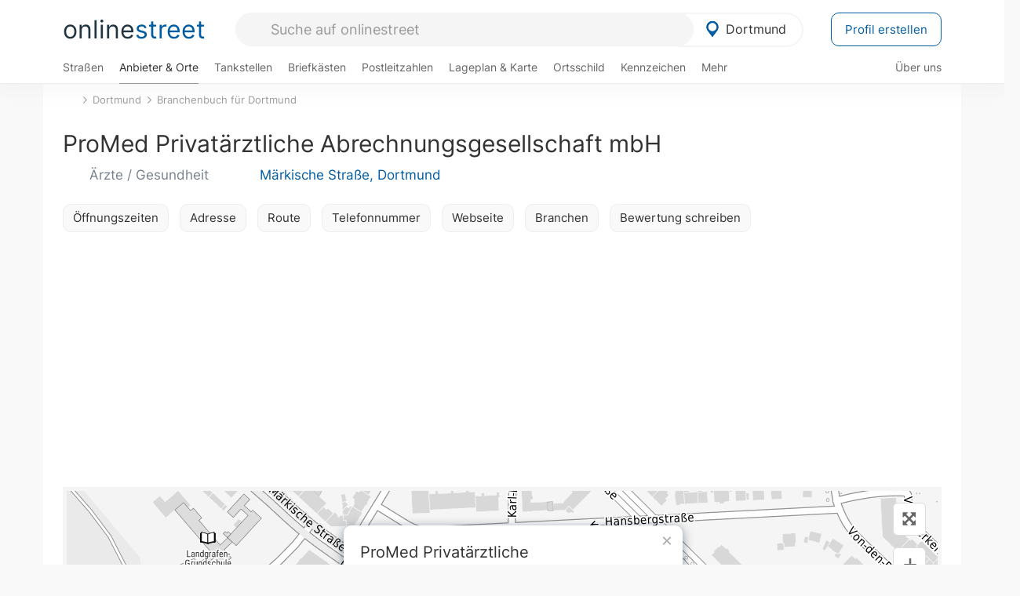

--- FILE ---
content_type: text/html; charset=utf-8
request_url: https://onlinestreet.de/poi/VmFYSlVoMjNFS0hZV1grUzdrRDhzdz09
body_size: 24364
content:
<!DOCTYPE html><html dir="ltr" lang="de"> <head> <meta charset="UTF-8"> <link href="//fundingchoicesmessages.google.com" rel="preconnect dns-prefetch" crossorigin><script>(function(){
'use strict';var g=function(a){var b=0;return function(){return b<a.length?{done:!1,value:a[b++]}:{done:!0}}},l=this||self,m=/^[\w+/_-]+[=]{0,2}$/,p=null,q=function(){},r=function(a){var b=typeof a;if("object"==b)if(a){if(a instanceof Array)return"array";if(a instanceof Object)return b;var c=Object.prototype.toString.call(a);if("[object Window]"==c)return"object";if("[object Array]"==c||"number"==typeof a.length&&"undefined"!=typeof a.splice&&"undefined"!=typeof a.propertyIsEnumerable&&!a.propertyIsEnumerable("splice"))return"array";
if("[object Function]"==c||"undefined"!=typeof a.call&&"undefined"!=typeof a.propertyIsEnumerable&&!a.propertyIsEnumerable("call"))return"function"}else return"null";else if("function"==b&&"undefined"==typeof a.call)return"object";return b},u=function(a,b){function c(){}c.prototype=b.prototype;a.prototype=new c;a.prototype.constructor=a};var v=function(a,b){Object.defineProperty(l,a,{configurable:!1,get:function(){return b},set:q})};var y=function(a,b){this.b=a===w&&b||"";this.a=x},x={},w={};var aa=function(a,b){a.src=b instanceof y&&b.constructor===y&&b.a===x?b.b:"type_error:TrustedResourceUrl";if(null===p)b:{b=l.document;if((b=b.querySelector&&b.querySelector("script[nonce]"))&&(b=b.nonce||b.getAttribute("nonce"))&&m.test(b)){p=b;break b}p=""}b=p;b&&a.setAttribute("nonce",b)};var z=function(){return Math.floor(2147483648*Math.random()).toString(36)+Math.abs(Math.floor(2147483648*Math.random())^+new Date).toString(36)};var A=function(a,b){b=String(b);"application/xhtml+xml"===a.contentType&&(b=b.toLowerCase());return a.createElement(b)},B=function(a){this.a=a||l.document||document};B.prototype.appendChild=function(a,b){a.appendChild(b)};var C=function(a,b,c,d,e,f){try{var k=a.a,h=A(a.a,"SCRIPT");h.async=!0;aa(h,b);k.head.appendChild(h);h.addEventListener("load",function(){e();d&&k.head.removeChild(h)});h.addEventListener("error",function(){0<c?C(a,b,c-1,d,e,f):(d&&k.head.removeChild(h),f())})}catch(n){f()}};var ba=l.atob("aHR0cHM6Ly93d3cuZ3N0YXRpYy5jb20vaW1hZ2VzL2ljb25zL21hdGVyaWFsL3N5c3RlbS8xeC93YXJuaW5nX2FtYmVyXzI0ZHAucG5n"),ca=l.atob("WW91IGFyZSBzZWVpbmcgdGhpcyBtZXNzYWdlIGJlY2F1c2UgYWQgb3Igc2NyaXB0IGJsb2NraW5nIHNvZnR3YXJlIGlzIGludGVyZmVyaW5nIHdpdGggdGhpcyBwYWdlLg=="),da=l.atob("RGlzYWJsZSBhbnkgYWQgb3Igc2NyaXB0IGJsb2NraW5nIHNvZnR3YXJlLCB0aGVuIHJlbG9hZCB0aGlzIHBhZ2Uu"),ea=function(a,b,c){this.b=a;this.f=new B(this.b);this.a=null;this.c=[];this.g=!1;this.i=b;this.h=c},F=function(a){if(a.b.body&&!a.g){var b=
function(){D(a);l.setTimeout(function(){return E(a,3)},50)};C(a.f,a.i,2,!0,function(){l[a.h]||b()},b);a.g=!0}},D=function(a){for(var b=G(1,5),c=0;c<b;c++){var d=H(a);a.b.body.appendChild(d);a.c.push(d)}b=H(a);b.style.bottom="0";b.style.left="0";b.style.position="fixed";b.style.width=G(100,110).toString()+"%";b.style.zIndex=G(2147483544,2147483644).toString();b.style["background-color"]=I(249,259,242,252,219,229);b.style["box-shadow"]="0 0 12px #888";b.style.color=I(0,10,0,10,0,10);b.style.display=
"flex";b.style["justify-content"]="center";b.style["font-family"]="Arial";c=H(a);c.style.width=G(80,85).toString()+"%";c.style.maxWidth=G(750,775).toString()+"px";c.style.margin="24px";c.style.display="flex";c.style["align-items"]="flex-start";c.style["justify-content"]="center";d=A(a.f.a,"IMG");d.className=z();d.src=ba;d.style.height="24px";d.style.width="24px";d.style["padding-right"]="16px";var e=H(a),f=H(a);f.style["font-weight"]="bold";f.textContent=ca;var k=H(a);k.textContent=da;J(a,
e,f);J(a,e,k);J(a,c,d);J(a,c,e);J(a,b,c);a.a=b;a.b.body.appendChild(a.a);b=G(1,5);for(c=0;c<b;c++)d=H(a),a.b.body.appendChild(d),a.c.push(d)},J=function(a,b,c){for(var d=G(1,5),e=0;e<d;e++){var f=H(a);b.appendChild(f)}b.appendChild(c);c=G(1,5);for(d=0;d<c;d++)e=H(a),b.appendChild(e)},G=function(a,b){return Math.floor(a+Math.random()*(b-a))},I=function(a,b,c,d,e,f){return"rgb("+G(Math.max(a,0),Math.min(b,255)).toString()+","+G(Math.max(c,0),Math.min(d,255)).toString()+","+G(Math.max(e,0),Math.min(f,
255)).toString()+")"},H=function(a){a=A(a.f.a,"DIV");a.className=z();return a},E=function(a,b){0>=b||null!=a.a&&0!=a.a.offsetHeight&&0!=a.a.offsetWidth||(fa(a),D(a),l.setTimeout(function(){return E(a,b-1)},50))},fa=function(a){var b=a.c;var c="undefined"!=typeof Symbol&&Symbol.iterator&&b[Symbol.iterator];b=c?c.call(b):{next:g(b)};for(c=b.next();!c.done;c=b.next())(c=c.value)&&c.parentNode&&c.parentNode.removeChild(c);a.c=[];(b=a.a)&&b.parentNode&&b.parentNode.removeChild(b);a.a=null};var ia=function(a,b,c,d,e){var f=ha(c),k=function(n){n.appendChild(f);l.setTimeout(function(){f?(0!==f.offsetHeight&&0!==f.offsetWidth?b():a(),f.parentNode&&f.parentNode.removeChild(f)):a()},d)},h=function(n){document.body?k(document.body):0<n?l.setTimeout(function(){h(n-1)},e):b()};h(3)},ha=function(a){var b=document.createElement("div");b.className=a;b.style.width="1px";b.style.height="1px";b.style.position="absolute";b.style.left="-10000px";b.style.top="-10000px";b.style.zIndex="-10000";return b};var K={},L=null;var M=function(){},N="function"==typeof Uint8Array,O=function(a,b){a.b=null;b||(b=[]);a.j=void 0;a.f=-1;a.a=b;a:{if(b=a.a.length){--b;var c=a.a[b];if(!(null===c||"object"!=typeof c||Array.isArray(c)||N&&c instanceof Uint8Array)){a.g=b-a.f;a.c=c;break a}}a.g=Number.MAX_VALUE}a.i={}},P=[],Q=function(a,b){if(b<a.g){b+=a.f;var c=a.a[b];return c===P?a.a[b]=[]:c}if(a.c)return c=a.c[b],c===P?a.c[b]=[]:c},R=function(a,b,c){a.b||(a.b={});if(!a.b[c]){var d=Q(a,c);d&&(a.b[c]=new b(d))}return a.b[c]};
M.prototype.h=N?function(){var a=Uint8Array.prototype.toJSON;Uint8Array.prototype.toJSON=function(){var b;void 0===b&&(b=0);if(!L){L={};for(var c="ABCDEFGHIJKLMNOPQRSTUVWXYZabcdefghijklmnopqrstuvwxyz0123456789".split(""),d=["+/=","+/","-_=","-_.","-_"],e=0;5>e;e++){var f=c.concat(d[e].split(""));K[e]=f;for(var k=0;k<f.length;k++){var h=f[k];void 0===L[h]&&(L[h]=k)}}}b=K[b];c=[];for(d=0;d<this.length;d+=3){var n=this[d],t=(e=d+1<this.length)?this[d+1]:0;h=(f=d+2<this.length)?this[d+2]:0;k=n>>2;n=(n&
3)<<4|t>>4;t=(t&15)<<2|h>>6;h&=63;f||(h=64,e||(t=64));c.push(b[k],b[n],b[t]||"",b[h]||"")}return c.join("")};try{return JSON.stringify(this.a&&this.a,S)}finally{Uint8Array.prototype.toJSON=a}}:function(){return JSON.stringify(this.a&&this.a,S)};var S=function(a,b){return"number"!==typeof b||!isNaN(b)&&Infinity!==b&&-Infinity!==b?b:String(b)};M.prototype.toString=function(){return this.a.toString()};var T=function(a){O(this,a)};u(T,M);var U=function(a){O(this,a)};u(U,M);var ja=function(a,b){this.c=new B(a);var c=R(b,T,5);c=new y(w,Q(c,4)||"");this.b=new ea(a,c,Q(b,4));this.a=b},ka=function(a,b,c,d){b=new T(b?JSON.parse(b):null);b=new y(w,Q(b,4)||"");C(a.c,b,3,!1,c,function(){ia(function(){F(a.b);d(!1)},function(){d(!0)},Q(a.a,2),Q(a.a,3),Q(a.a,1))})};var la=function(a,b){V(a,"internal_api_load_with_sb",function(c,d,e){ka(b,c,d,e)});V(a,"internal_api_sb",function(){F(b.b)})},V=function(a,b,c){a=l.btoa(a+b);v(a,c)},W=function(a,b,c){for(var d=[],e=2;e<arguments.length;++e)d[e-2]=arguments[e];e=l.btoa(a+b);e=l[e];if("function"==r(e))e.apply(null,d);else throw Error("API not exported.");};var X=function(a){O(this,a)};u(X,M);var Y=function(a){this.h=window;this.a=a;this.b=Q(this.a,1);this.f=R(this.a,T,2);this.g=R(this.a,U,3);this.c=!1};Y.prototype.start=function(){ma();var a=new ja(this.h.document,this.g);la(this.b,a);na(this)};
var ma=function(){var a=function(){if(!l.frames.googlefcPresent)if(document.body){var b=document.createElement("iframe");b.style.display="none";b.style.width="0px";b.style.height="0px";b.style.border="none";b.style.zIndex="-1000";b.style.left="-1000px";b.style.top="-1000px";b.name="googlefcPresent";document.body.appendChild(b)}else l.setTimeout(a,5)};a()},na=function(a){var b=Date.now();W(a.b,"internal_api_load_with_sb",a.f.h(),function(){var c;var d=a.b,e=l[l.btoa(d+"loader_js")];if(e){e=l.atob(e);
e=parseInt(e,10);d=l.btoa(d+"loader_js").split(".");var f=l;d[0]in f||"undefined"==typeof f.execScript||f.execScript("var "+d[0]);for(;d.length&&(c=d.shift());)d.length?f[c]&&f[c]!==Object.prototype[c]?f=f[c]:f=f[c]={}:f[c]=null;c=Math.abs(b-e);c=1728E5>c?0:c}else c=-1;0!=c&&(W(a.b,"internal_api_sb"),Z(a,Q(a.a,6)))},function(c){Z(a,c?Q(a.a,4):Q(a.a,5))})},Z=function(a,b){a.c||(a.c=!0,a=new l.XMLHttpRequest,a.open("GET",b,!0),a.send())};(function(a,b){l[a]=function(c){for(var d=[],e=0;e<arguments.length;++e)d[e-0]=arguments[e];l[a]=q;b.apply(null,d)}})("__d3lUW8vwsKlB__",function(a){"function"==typeof window.atob&&(a=window.atob(a),a=new X(a?JSON.parse(a):null),(new Y(a)).start())});}).call(this);
window.__d3lUW8vwsKlB__("[base64]");</script><script> function cmp_ui_additionals() {   var el = document.querySelector('.fc-stacks.fc-dialog-restricted-content'), elChild = '<p class="intro">Wir bieten ein kostenloses, werbefinanziertes Online-Angebot und verwenden Cookies für:</p>'; el.insertAdjacentHTML('afterbegin', elChild);  var el = document.querySelector('.fc-consent-root .fc-dialog-container .fc-dialog.fc-choice-dialog'), elChild = '<div class="fc-footer-imprint"><a href="https://onlinestreet.de/impressum#nutzungsbedingungen">Datenschutzerklärung</a><a href="https://onlinestreet.de/impressum#impressum">Impressum</a></div>'; el.insertAdjacentHTML('beforeend', elChild); }   window.dataLayer = window.dataLayer || []; function gtag(){dataLayer.push(arguments);} var ga_loaded = false;  function cmp_load_ga() {  ga_loaded = true; setTimeout(() => { }, 1000);  var ga4script = document.createElement("script"); ga4script.async = true; ga4script.src = "https://www.googletagmanager.com/gtag/js?id=G-FE6V3NCVGF"; document.getElementsByTagName("head")[0].appendChild(ga4script, document.getElementsByTagName("head")[0]); window.dataLayer = window.dataLayer || []; gtag('js', new Date()); gtag('config', 'G-FE6V3NCVGF', { 'content_group':'poi_detail', });   } function cmp_show_ads_after_consent() {   (adsbygoogle=window.adsbygoogle||[]).pauseAdRequests=0;   } function cmp_change_ads(tcData) { var MeasureContentPerformance = tcData.purpose.consents[8] || false; var hasDeviceStorageAndAccessConsent = tcData.purpose.consents[1] || false; var BasicAds = tcData.purpose.consents[2] || false; if ( hasDeviceStorageAndAccessConsent && BasicAds ) {  (adsbygoogle=window.adsbygoogle||[]).pauseAdRequests=0; if ( MeasureContentPerformance ) {  } } else { if ( MeasureContentPerformance ) {  }  var ads = document.querySelectorAll('.adsbygoogle'), i = 0, l = ads.length; for (i; i < l; i++) { ads[i].style.display = 'none'; } $(function() {  $('.ad-col-left').toggle();  if ( $('.content-col').hasClass('col-md-7') ) {  $('.content-col').removeClass('col-md-7').addClass('col-md-9'); } else if ( $('.content-col').hasClass('col-md-10') ) {  $('.content-col').removeClass('col-md-10').addClass('col-md-12'); } }); } }  function update_gtag_consent(tcData) {  gtag('consent', 'update', { 'ad_user_data': tcData.purpose.consents[3] ? 'granted' : 'denied', 'ad_personalization': tcData.purpose.consents[4] ? 'granted' : 'denied', 'ad_storage': tcData.purpose.consents[1] ? 'granted' : 'denied', 'analytics_storage': tcData.purpose.consents[8] ? 'granted' : 'denied' }); } var check_tcfapi = window.setInterval(function() { typeof __tcfapi === 'function' ? (window.clearInterval(check_tcfapi), __tcfapi('addEventListener', 2, function(tcData, success) { if ( tcData.eventStatus === 'cmpuishown' ) {  cmp_ui_additionals();   gtag('consent', 'default', { 'ad_storage': 'denied', 'ad_user_data': 'denied', 'ad_personalization': 'denied', 'analytics_storage': 'denied', 'wait_for_update': 500 }); } if (tcData.eventStatus === 'tcloaded' || tcData.eventStatus === 'useractioncomplete') {  if ( ! tcData.gdprApplies ) {  cmp_show_ads_after_consent(); cmp_load_ga(); } else {   var MeasureContentPerformance = tcData.purpose.consents[8] || false; if ( MeasureContentPerformance ) { cmp_load_ga(); }   var hasDeviceStorageAndAccessConsent = tcData.purpose.consents[1] || false;  if (hasDeviceStorageAndAccessConsent) {  var hasGoogleAdvertisingProductsConsent = tcData.vendor.consents[755] || false;  if ( hasGoogleAdvertisingProductsConsent ) {  cmp_show_ads_after_consent(); } else { cmp_change_ads(tcData); } } else { cmp_change_ads(tcData); } } update_gtag_consent(tcData); } })) : null ; }, 50); </script> <link href="//cdn.onlinestreet.de" rel="preconnect dns-prefetch" crossorigin> <link href="//cdnjs.cloudflare.com" rel="preconnect dns-prefetch" crossorigin>  <link href="//pagead2.googlesyndication.com" rel="preconnect dns-prefetch" crossorigin> <link href="//googleads.g.doubleclick.net" rel="preconnect dns-prefetch" crossorigin> <link href="//ad.doubleclick.net" rel="preconnect dns-prefetch" crossorigin> <link href="//static.doubleclick.net" rel="preconnect dns-prefetch" crossorigin> <link href="//adservice.google.de" rel="preconnect dns-prefetch" crossorigin> <link href="//adservice.google.com" rel="preconnect dns-prefetch" crossorigin> <title>ProMed Privatärztliche Abrechnungsgesellschaft mbH Märkische Straße in Dortmund: Ärzte, Gesundheit</title> <meta name="description" content="Ärzte, Gesundheit in 44139 Dortmund: ProMed Privatärztliche Abrechnungsgesellschaft mbH (Märkische Straße 109) mit Öffnungszeiten, Adresse, Telefonnummer, Webseite und Bewertungen / Erfahrungen."> <meta name="robots" content="index,follow,max-image-preview:large"> <link rel="canonical" href="https://onlinestreet.de/poi/VmFYSlVoMjNFS0hZV1grUzdrRDhzdz09"> <link rel="manifest" href="https://cdn.onlinestreet.de/img/favicon/site.webmanifest.json.php"> <link rel="icon" type="image/png" href="https://cdn.onlinestreet.de/img/favicon/favicon-96x96.png" sizes="96x96" /> <link rel="icon" type="image/svg+xml" href="https://cdn.onlinestreet.de/img/favicon/favicon.svg" /> <link rel="shortcut icon" href="https://cdn.onlinestreet.de/img/favicon/favicon.ico" /> <link rel="apple-touch-icon" sizes="180x180" href="https://cdn.onlinestreet.de/img/favicon/apple-touch-icon.png" /> <meta name="apple-mobile-web-app-title" content="onlinestreet" /> <meta name="theme-color" content="#005CA2"> <meta name="viewport" content="width=device-width, initial-scale=1.0"/>  <link rel="preload" as="style" href="https://cdnjs.cloudflare.com/ajax/libs/twitter-bootstrap/3.4.1/css/bootstrap.min.css" /> <link rel="preload" as="script" href="https://cdnjs.cloudflare.com/ajax/libs/twitter-bootstrap/3.4.1/js/bootstrap.min.js" /> <link rel="preload" as="script" href="https://cdnjs.cloudflare.com/ajax/libs/jquery/1.12.4/jquery.min.js" />  <link rel="stylesheet" href="https://cdnjs.cloudflare.com/ajax/libs/twitter-bootstrap/3.4.1/css/bootstrap.min.css" />     <link rel="preload" as="style" href="https://cdn.onlinestreet.de/lib/styles.min.css?v=OS41Mg==" /><link rel="stylesheet" type="text/css" href="https://cdn.onlinestreet.de/lib/styles.min.css?v=OS41Mg==" />  <link rel="preload" href="//cdn.onlinestreet.de/lib/fonts/google/inter-v13-latin-regular.woff2" as="font" type="font/woff2" crossorigin> <link rel="preload" href="//cdn.onlinestreet.de/lib/fonts/google/inter-v13-latin-500.woff2" as="font" type="font/woff2" crossorigin> <link rel="preload" href="//cdn.onlinestreet.de/lib/fonts/google/inter-v13-latin-600.woff2" as="font" type="font/woff2" crossorigin> <link rel="preload" href="//cdn.onlinestreet.de/lib/fonts/google/inter-v13-latin-300.woff2" as="font" type="font/woff2" crossorigin> <link rel="preload" href="//cdn.onlinestreet.de/lib/fonts/fontawesome-free-7.1.0-web/webfonts/fa-solid-900.woff2" as="font" type="font/woff2" crossorigin>    <link rel="preload" as="image" href="https://cdn.onlinestreet.de/img/logo/marker.svg" />  <meta property="og:title" content="ProMed Privatärztliche Abrechnungsgesellschaft mbH Märkische Straße in Dortmund: Ärzte, Gesundheit"/> <meta property="og:site_name" content="onlinestreet.de"/> <meta property="og:description" content="Ärzte, Gesundheit in 44139 Dortmund: ProMed Privatärztliche Abrechnungsgesellschaft mbH (Märkische Straße 109) mit Öffnungszeiten, Adresse, Telefonnummer, Webseite und Bewertungen / Erfahrungen." /> <meta property="og:type" content="website"/> <meta property="og:url" content="https://onlinestreet.de/poi/VmFYSlVoMjNFS0hZV1grUzdrRDhzdz09"/> <meta property="og:image" content="https://cdn.onlinestreet.de/img/poi/static-map-VmFYSlVoMjNFS0hZV1grUzdrRDhzdz09.jpg"/> <meta property="og:image:width" content="550"/> <meta property="og:image:height" content="300"/> <meta name="twitter:card" content="summary_large_image"/> <meta name="twitter:title" content="ProMed Privatärztliche Abrechnungsgesellschaft mbH Märkische Straße in Dortmund: Ärzte, Gesundheit"/> <meta name="twitter:description" content="Ärzte, Gesundheit in 44139 Dortmund: ProMed Privatärztliche Abrechnungsgesellschaft mbH (Märkische Straße 109) mit Öffnungszeiten, Adresse, Telefonnummer, Webseite und Bewertungen / Erfahrungen."/> <meta name="twitter:image" content="https://cdn.onlinestreet.de/img/poi/static-map-VmFYSlVoMjNFS0hZV1grUzdrRDhzdz09.jpg"/> <meta property="twitter:url" content="https://onlinestreet.de/poi/VmFYSlVoMjNFS0hZV1grUzdrRDhzdz09"/> <meta name="twitter:site" content="@onlinestreet_de"/> <meta name="twitter:creator" content="@onlinestreet_de"/> <script async src="https://pagead2.googlesyndication.com/pagead/js/adsbygoogle.js?client=ca-pub-1229119852267723" crossorigin="anonymous"></script> <script> (adsbygoogle = window.adsbygoogle||[]).pauseAdRequests=1; </script> </head> <body> <div class="loader loading"></div> <header> <nav class="navbar-fixed-top" id="globale-navigation"> <div class="navbar firstrow"> <div class="container flex-container"> <div class="flex" id="nav-logo"> <a class="onlinestreet-logo" href="https://onlinestreet.de/"> online<span>street</span> </a> </div> <div class="flex" id="nav-ortsauswahl"> <span id="navbar-ortsauswahl">  <img width="24" height="24" src="https://cdn.onlinestreet.de/img/logo/marker.svg" alt="Dortmund erkunden" />Dortmund </span> <span id="mobile-search-close">×</span> <div class="ortsauswahl-dropdown hidden"></div> </div> <div class="flex" id="nav-suche"> <div id="mobile-menu-toggle"> <i class="fas fa-bars" aria-hidden="true"></i> </div> <form name="header_search" method="get" action="https://onlinestreet.de/suche/" class="form-inline" role="form"> <input type="hidden" name="pid" value="14" /> <input type="hidden" name="section" value="branchenbuch" /> <input required pattern=".{3,}" title="Mindestens drei Zeichen" name="q" type="text" class="form-control autocomplete-header-search" data-section="branchenbuch" data-ort="Dortmund" data-pid="14" autocomplete="os-header-suche" placeholder="Suche auf onlinestreet" /> </form> <i class="fas fa-search"></i> </div> <div class="flex" id="nav-neuer-eintrag"> <a href="https://onlinestreet.de/branchenbuch/profil/" class="btn btn-primary-invert">Profil erstellen</a> </div> </div> </div> <div class="navbar secondrow initial hidden-xs hidden-sm"> <div class="container"> <ul class="linkstruktur"> <li class=" strassen-link"><a href="https://onlinestreet.de/strassen/in-Dortmund.html">Straßen</a></li><li class="first active branchen-link"><a href="https://onlinestreet.de/Regional/Europa/Deutschland/Nordrhein-Westfalen/St%C3%A4dte_und_Gemeinden/D/Dortmund.html">Anbieter & Orte</a></li><li class=""><a href="https://onlinestreet.de/tankstellen/dortmund">Tankstellen</a></li><li class=""><a href="https://onlinestreet.de/briefkasten/Dortmund/alle.html">Briefkästen</a></li><li class=""><a id="nav-postleitzahlen" href="https://onlinestreet.de/plz/Dortmund.html">Postleitzahlen</a></li><li class=""><a href="https://onlinestreet.de/orte/dortmund/karte">Lageplan & Karte</a></li><li class=""><a href="https://onlinestreet.de/strassen/ortsschild/Dortmund.html">Ortsschild</a></li><li class=""><a href="https://onlinestreet.de/kennzeichen/DO">Kennzeichen</a></li><li class="dropdown "><a class="dropdown-toggle" href="#" role="button" id="dropdownMenuLink" data-toggle="dropdown" aria-haspopup="true" aria-expanded="false">Mehr <i class="fas fa-chevron-down color-silver ml5"></i></a> <ul class="dropdown-menu"> <li class=""><a class="dropdown-item" href="https://onlinestreet.de/bundesland/Dortmund.html">In welchem Bundesland liegt Dortmund?</a></li> <li class="subheading">Weitere Services & Rechner</li> <li class=""> <a class="dropdown-item" href="https://onlinestreet.de/kennzeichen/"> Kennzeichen-Suche </a> </li> <li class=""> <a class="dropdown-item" href="https://onlinestreet.de/banken/iban/"> IBAN Rechner </a> </li> <li class=""> <a class="dropdown-item" href="https://onlinestreet.de/banken/iban-zu-bic/"> IBAN Prüfer </a> </li>  <li class="subheading">Tools & Generatoren</li> <li class=""> <a class="dropdown-item" href="https://onlinestreet.de/strassen/verkehrsschild/"> Verkehrsschilder </a> </li> <li class=""> <a class="dropdown-item" href="https://onlinestreet.de/strassen/ortsschild/generator.html"> Ortsschild Generator </a> </li> <li class=""> <a class="dropdown-item" href="https://onlinestreet.de/strassen/schild/generator.html"> Straßenschild Generator </a> </li> <li class=""> <a class="dropdown-item" href="https://onlinestreet.de/kennzeichen/generator"> Kennzeichen Generator </a> </li> </ul> </li> </ul> <ul class="linkstruktur navbar-right"> <li class=""><a title="Über uns" href="https://onlinestreet.de/ueber-uns">Über uns</a></li> </ul> </div> </div> <div class="mobile-menu hidden"> <div class="mobile-menu-content"> <span id="mobile-menu-close">&times;</span> <a class="mobile-menu-logo" href="https://onlinestreet.de/">online<span>street</span></a> <form name="mobile_search" method="get" action="https://onlinestreet.de/suche/" class="form-inline mobile-search" role="form"> <input type="hidden" name="pid" value="14" /> <input type="hidden" name="section" value="branchenbuch" /> <input required pattern=".{3,}" title="Mindestens drei Zeichen" name="q" type="text" class="form-control autocomplete-header-search" data-section="branchenbuch" data-ort="Dortmund" data-pid="14" autocomplete="os-header-suche" placeholder="Suche auf onlinestreet" /> <i class="fas fa-search"></i> </form> <div class="row mt5"> <div class="col-xs-8 pr10 mb0"> <p class="lead mr0 mb15"> Dein Straßenverzeichnis, Branchenbuch und lokales Nachschlagewerk für <nobr class="overflow-ellipsis"><i class="fas fa-map-marker color-silver ml5 mr10"></i><a href="https://onlinestreet.de/orte/dortmund">Dortmund</a></nobr>. </p> </div> <div class="col-xs-4 pl0 mb0"> <a href="https://onlinestreet.de/orte/dortmund"> <img class="img-responsive mt5" loading="lazy" src="https://onlinestreet.de/strassen/ortsschild/Dortmund.png" alt="Dortmund in Nordrhein-Westfalen" /> </a> </div> </div> <button class="anderen-ort-waehlen btn btn btn-sm btn-default mr10" title="Anderen Ort wählen">Ort ändern</button> <a class="btn btn-sm btn-default mr15" href="https://onlinestreet.de/ueber-uns" title="Über uns">Über uns</a> <div class="you-are-here">  <div class="row"> <div class="col-xs-9 mb0"> <a class="title" href="https://onlinestreet.de/Regional/Europa/Deutschland/Nordrhein-Westfalen/St%C3%A4dte_und_Gemeinden/D/Dortmund.html"> Branchenbuch <small class="text-muted overflow-ellipsis">Interessante Anbieter & Orte in Dortmund</small> </a> </div> <div class="col-xs-3 mb0"> <a href="https://onlinestreet.de/Regional/Europa/Deutschland/Nordrhein-Westfalen/St%C3%A4dte_und_Gemeinden/D/Dortmund.html"> <img class="topic img-responsive" alt="Branchenbuch für Dortmund" loading="lazy" src="https://cdn.onlinestreet.de/img/material-design/digitales-branchenbuch-200x200.jpg" width="200" height="200" /> </a> </div> </div> <small class="current-page-headline">Aktuelle Seite</small> <a class="current-page overflow-ellipsis" href="https://onlinestreet.de/poi/VmFYSlVoMjNFS0hZV1grUzdrRDhzdz09">ProMed Privatärztliche Abrechnungsgesellschaft mbH Märkische Straße in Dortmund: Ärzte, Gesundheit</a> <small class="relevant-page-headline">Übergeordnete Seiten</small> <a class="relevant-page btn btn-sm btn-default" href="https://onlinestreet.de/Regional/Europa/Deutschland/Nordrhein-Westfalen/St%C3%A4dte_und_Gemeinden/D/Dortmund.html">Branchenbuch für Dortmund</a><a class="relevant-page btn btn-sm btn-default" href="https://onlinestreet.de/orte/dortmund">Dortmund</a> </div>  <h4 class="mt40">Alle <strong>Services</strong> für <nobr class="overflow-ellipsis"><i class="fas fa-map-marker color-silver ml5 mr10"></i><a href="https://onlinestreet.de/orte/dortmund">Dortmund</a></nobr></h4> <div class="row mt20 pr15"> <div class="col-xs-4 m-service"> <a class="" href="https://onlinestreet.de/strassen/in-Dortmund.html"> <img class="img-responsive" alt="Straßenverzeichnis für Dortmund" loading="lazy" src="https://cdn.onlinestreet.de/img/material-design/strassenverzeichnis-kompass-200x200.jpg" width="200" height="200" /> <span>Straßen</span> <small>Wohnlage und <br class="visible-xs">Lebensqualität</small> </a> </div> <div class="col-xs-4 m-service"> <a class="active" href="https://onlinestreet.de/Regional/Europa/Deutschland/Nordrhein-Westfalen/St%C3%A4dte_und_Gemeinden/D/Dortmund.html"> <img class="img-responsive" alt="Branchenbuch für Dortmund" loading="lazy" src="https://cdn.onlinestreet.de/img/material-design/digitales-branchenbuch-200x200.jpg" width="200" height="200" /> <span>Anbieter & Orte</span> <small>Lokales <br class="visible-xs">Verzeichnis</small> </a> </div> <div class="col-xs-4 m-service"> <a class="" href="https://onlinestreet.de/tankstellen/dortmund"> <img class="img-responsive" alt="Dortmund: Tankstelle in der Nähe" loading="lazy" src="https://cdn.onlinestreet.de/img/material-design/tankstellen-200x200.jpg" width="200" height="200" /> <span>Tankstellen</span> <small>Günstig tanken <br class="visible-xs">in der Nähe</small> </a> </div> <div class="col-xs-4 m-service"> <a class="" href="https://onlinestreet.de/briefkasten/Dortmund/alle.html"> <img class="img-responsive" alt="Briefkasten Standorte in Dortmund finden" loading="lazy" src="https://cdn.onlinestreet.de/img/material-design/briefkasten-200x200.jpg" width="200" height="200" /> <span>Briefkästen</span> <small>Standorte und <br class="visible-xs">Leerungszeiten</small> </a> </div> <div class="col-xs-4 m-service"> <a class="" href="https://onlinestreet.de/plz/Dortmund.html"> <img class="img-responsive" alt="Postleitzahlen Dortmund" loading="lazy" src="https://cdn.onlinestreet.de/img/material-design/postleitzahlen-200x200.jpg" width="200" height="200" /> <span>Postleitzahlen</span> <small>PLZ und <br class="visible-xs">Ortsteile</small> </a> </div> <div class="col-xs-4 m-service"> <a class="" href="https://onlinestreet.de/orte/dortmund/karte"> <img class="img-responsive" alt="Wo liegt Dortmund?" loading="lazy" src="https://cdn.onlinestreet.de/img/material-design/lageplan-200x200.jpg" width="200" height="200" /> <span>Lageplan</span> <small>Wo liegt <br class="visible-xs">Dortmund?</small> </a> </div> <div class="col-xs-4 m-service"> <a class="" href="https://onlinestreet.de/strassen/ortsschild/Dortmund.html"> <img class="img-responsive" alt="Ortsschild von Dortmund" loading="lazy" src="https://cdn.onlinestreet.de/img/material-design/ortsschild-200x200.jpg" width="200" height="200" /> <span>Ortsschild</span> <small>Generator und <br class="visible-xs">Download</small> </a> </div> <div class="col-xs-4 m-service"> <a class="" href="https://onlinestreet.de/kennzeichen/DO"> <img class="img-responsive" alt="Kennzeichen DO: Dortmund" loading="lazy" src="https://cdn.onlinestreet.de/img/material-design/kennzeichen-individuell.php?kennzeichen=DO" width="200" height="200" /> <span>Kennzeichen</span> <small>Nummernschild <br class="visible-xs">DO</small> </a> </div> <div class="col-xs-4 m-service"> <a class="" href="https://onlinestreet.de/bundesland/Dortmund.html"> <img class="img-responsive" alt="In welchem Bundesland liegt Dortmund?" loading="lazy" src="https://cdn.onlinestreet.de/img/material-design/bundeslaender-200x200.jpg" width="200" height="200" /> <span>Bundesland</span> <small>In welchem <br class="visible-xs">Bundesland liegt Dortmund?</small> </a> </div> <div class="col-xs-12 text-center pr0"> <a class="btn btn-primary mt15 mr15" href="https://onlinestreet.de/branchenbuch/profil/" title="Firma eintragen">Profil erstellen</a>  </div> </div> <h4><strong>Weitere Services</strong> für Deutschland</h4> <div class="row weitere pr15 mt15"> <div class="m-service"> <a href="https://onlinestreet.de/banken/iban/"> <img loading="lazy" src="https://cdn.onlinestreet.de/img/material-design/iban-rechner-200x200.jpg" width="50" height="50" alt="IBAN Rechner" /> <span>IBAN-Rechner & Prüfer</span> </a> </div> <div class="m-service"> <a href="https://onlinestreet.de/kennzeichen/"> <img loading="lazy" src="https://cdn.onlinestreet.de/img/material-design/kennzeichen-200x200.jpg" width="50" height="50" alt="KFZ Kennzeichen Suche" /> <span>Kennzeichen-Suche</span> </a> </div> <div class="m-service"> <a href="https://onlinestreet.de/kennzeichen/generator"> <img loading="lazy" src="https://cdn.onlinestreet.de/img/material-design/kennzeichen-generator-200x200.jpg" width="50" height="50" alt="Kennzeichen Generator" /> <span class="tl">Kennzeichen-Generator</span> </a> </div> <div class="m-service"> <a href="https://onlinestreet.de/strassen/verkehrsschild/"> <img loading="lazy" src="https://cdn.onlinestreet.de/img/material-design/verkehrsschilder-200x200.jpg" width="50" height="50" alt="Verkehrsschild gestalten" /> <span class="tl">Verkehrsschilder</span> </a> </div> <div class="m-service"> <a href="https://onlinestreet.de/strassen/ortsschild/generator.html"> <img loading="lazy" src="https://cdn.onlinestreet.de/img/material-design/ortsschild-200x200.jpg" width="50" height="50" alt="Ortsschild Generator" /> <span class="tl">Ortsschild-Generator</span> </a> </div> <div class="m-service"> <a href="https://onlinestreet.de/strassen/schild/generator.html"> <img loading="lazy" src="https://cdn.onlinestreet.de/img/material-design/strassenschild-200x200.jpg" width="50" height="50" alt="Straßenschild Generator" /> <span class="tl">Straßenschild-Generator</span> </a> </div> </div> <footer class="mobile-menu-imprint text-muted"> <p>onlinestreet <span class="pull-right">&copy; 2006 - 2026</span></p> <p> <a class="mr15" href="https://onlinestreet.de/ueber-uns">Über uns</a> <a href="https://onlinestreet.de/impressum"> <span class="mr15">Support</span> <span class="mr15">Nutzungsbedingungen</span> <span class="mr15">Datenschutz</span> <span class="mr15">Cookies</span> <span class="mr15">Credits / Quellen</span> <span class="mr15">Kontakt</span> <span class="mr15">Impressum</span> </a> </p> </footer> <footer class="hwd-footer"> <div class="row"> <div class="col-md-5"> <h6> <img alt="onlinestreet: Städte, Orte und Straßen" loading="lazy" src="https://hello-world.digital/assets/img/projects-hwd-footer/icon-magnify.svg" width="40" height="40" /> <small>Über onlinestreet</small> Erkunde Städte, Orte und Straßen </h6> <p> Neue Straßen entdecken und gute Anbieter in Deiner Region finden: Als digitales Straßen&shy;verzeichnis und Branchen&shy;buch für Deutschland bietet Dir onlinestreet viele nützliche Services und Tools für Deinen Alltag. </p> <ul> <li><i class="fas fa-smile"></i>Von und für Menschen wie Du und ich!</li> <li><i class="fas fa-smile"></i>100% echte Erfahrungsberichte und Bewertungen!</li> <li><i class="fas fa-smile"></i>Jeden Tag ein bisschen besser!</li> </ul> </div> <div class="col-md-5 col-md-offset-1"> <img alt="Hello World Digital" class="hwd-logo" loading="lazy" src="https://hello-world.digital/assets/img/projects-hwd-footer/hello-world-digital.svg" width="120" height="82" /> <p> Dies ist ein Portal von Hello World Digital. <br class="hidden-xs">Wir entwickeln digitale Tools und liefern <br class="hidden-xs">hilfreiche Informationen für Deinen Alltag. </p> <div class="hwd-icons"> <img loading="lazy" src="https://hello-world.digital/assets/img/projects-hwd-footer/icon-cocktail-01.svg" alt="Icon: Cocktail" width="32" height="35" /><img loading="lazy" src="https://hello-world.digital/assets/img/projects-hwd-footer/icon-handy.svg" alt="Icon: Handy" width="21" height="35" /><img loading="lazy" src="https://hello-world.digital/assets/img/projects-hwd-footer/icon-home.svg" alt="Icon: Home" width="35" height="35" /><img loading="lazy" src="https://hello-world.digital/assets/img/projects-hwd-footer/icon-science.svg" alt="Icon: Science" width="21" height="35" /><img loading="lazy" src="https://hello-world.digital/assets/img/projects-hwd-footer/icon-browser.svg" alt="Icon: Browser" width="35" height="27" /> </div> <a class="btn track-ga-event" data-action="Footer: Hello World Digital" data-label="Website-Link" href="https://hello-world.digital/de/" target="_blank" rel="noopener">hello-world.digital</a> </div> </div> </footer> </div></div> </nav> </header> <div class="breadcrumbs-container"> <div class="container section-container"> <ol class="breadcrumb" itemscope itemtype="http://schema.org/BreadcrumbList"> <li itemprop="itemListElement" itemscope itemtype="http://schema.org/ListItem"><a itemprop="item" href="https://onlinestreet.de/" title="Startseite"><i class="fas fa-home"></i><meta itemprop="name" content="Startseite" /><meta itemprop="position" content="1" /></li><li itemprop="itemListElement" itemscope itemtype="http://schema.org/ListItem"><a itemprop="item" href="https://onlinestreet.de/orte/dortmund"><span itemprop="name">Dortmund</span></a><meta itemprop="position" content="2" /></li><li itemprop="itemListElement" itemscope itemtype="http://schema.org/ListItem"><a itemprop="item" href="https://onlinestreet.de/Regional/Europa/Deutschland/Nordrhein-Westfalen/St%C3%A4dte_und_Gemeinden/D/Dortmund.html"><span itemprop="name">Branchenbuch für Dortmund</span></a><meta itemprop="position" content="3" /></li><li class="active visible-xs-inline-block">ProMed Privatärztliche Abrechnungsgesellschaft mbH Märkische Straße in Dortmund: Ärzte, Gesundheit</li> </ol> </div> </div> <main class=""> <div class="container section-container"> <div class="row"> <div class="col-sm-12 content-col"> <!--google_ad_section_start--> <div class="webseiten-details" itemscope itemtype="https://schema.org/LocalBusiness"> <div class="webseiten-headline"> <h1 itemprop="name">ProMed Privatärztliche Abrechnungsgesellschaft mbH</h1> <meta itemprop="image" content="https://cdn.onlinestreet.de/img/poi/static-map-VmFYSlVoMjNFS0hZV1grUzdrRDhzdz09.jpg" /> <h2 class="webseiten-subheadline"> <span class="subheadline-element"><i class="fas fa-user-md color-silver mr10"></i>Ärzte / Gesundheit</span> <span class="subheadline-element"><i class="fas fa-map-marker color-silver"></i><a href="#adresse" data-inpagelink="SubHeadline > Adresse">Märkische Straße, Dortmund</a></span> </h2> </div> <span itemprop="geo" itemscope itemtype="https://schema.org/GeoCoordinates"> <meta itemprop="latitude" content="51.5027" /> <meta itemprop="longitude" content="7.47895" /> </span> <p class="poi-detail-actions"> <a class="btn btn-sm btn-default mr10 mb15" href="#oeffnungszeiten">Öffnungszeiten</a> <a class="btn btn-sm btn-default mr10 mb15" href="#adresse">Adresse</a> <a class="btn btn-sm btn-default mr10 mb15" href="#adresse">Route</a> <a class="btn btn-sm btn-default mr10 mb15" href="#kontakt">Telefonnummer</a> <a class="btn btn-sm btn-default mr10 mb15" href="#webseite">Webseite</a> <a class="btn btn-sm btn-default mr10 mb15" href="#branche">Branchen</a> <button class="btn btn-sm btn-default mb15 erfahrungsbericht-verfassen" data-page-id="poi_93958682" data-link-type="poi" data-toggle="modal" data-target="#erfahrungsbericht_verfassen_modal">Bewertung schreiben</button> </p> <div class="map_outer poi_map_detail thumbnail mb0"> <div id="map" class="map lazy-map loading"></div> </div> <script> function show_map() { p_10629345 = L.marker([51.502, 7.47127], {icon: L.AwesomeMarkers.icon({ icon: "hand-holding-medical", prefix: "fa", markerColor: "lightgray", iconColor: "white" }) }).bindPopup("<a href='https://onlinestreet.de/poi/ZXBtSmQrQjAwY3kzb3ByZHJkcnc2Zz09' class='title'>Physio-Generation Plus Dziadzka Physiotherapie</a><br><small class=\"text-muted\">Physiotherapie / Gesundheit</small><br><br>Markgrafenstraße 41a<br>44139 Dortmund"); p_86598795 = L.marker([51.4979, 7.4859], {icon: L.AwesomeMarkers.icon({ icon: "clinic-medical", prefix: "fa", markerColor: "lightgray", iconColor: "white" }) }).bindPopup("<a href='https://onlinestreet.de/poi/T0lzTm43UUhObk5pK0YrSVpHU3g1UT09' class='title'>MENDES RELIZANE ALGER</a><br><small class=\"text-muted\">Krankenhäuser und Kliniken / Gesundheit</small><br><br>Mendestraße <br>44141 Dortmund"); p_27203770 = L.marker([51.4981, 7.48692], {icon: L.AwesomeMarkers.icon({ icon: "prescription-bottle-alt", prefix: "fa", markerColor: "lightgray", iconColor: "white" }) }).bindPopup("<a href='https://onlinestreet.de/poi/b3RYSTJhQ1hiYSsxY0c4VTlxRkJadz09' class='title'>Märkische Apotheke</a><br><small class=\"text-muted\">Apotheken / Gesundheit</small><br><br>Märkische Straße 209<br>44141 Dortmund"); p_1115140 = L.marker([51.5055, 7.46864], {icon: L.AwesomeMarkers.icon({ icon: "prescription-bottle-alt", prefix: "fa", markerColor: "lightgray", iconColor: "white" }) }).bindPopup("<a href='https://onlinestreet.de/poi/bWREdkFqekpUVysxczZpcHVraXB1dz09' class='title'>Georg-Apotheke</a><br><small class=\"text-muted\">Apotheken / Gesundheit</small><br><br>Saarlandstr. 40<br>44139 Dortmund"); p_27203726 = L.marker([51.5055, 7.46862], {icon: L.AwesomeMarkers.icon({ icon: "prescription-bottle-alt", prefix: "fa", markerColor: "lightgray", iconColor: "white" }) }).bindPopup("<a href='https://onlinestreet.de/poi/M0I5blNNUy9EVGFYTUZYVTVwNmFlQT09' class='title'>Georg-Apotheke</a><br><small class=\"text-muted\">Apotheken / Gesundheit</small><br><br>Saarlandstraße 40<br>44139 Dortmund"); p_112144261 = L.marker([51.4969, 7.4897], {icon: L.AwesomeMarkers.icon({ icon: "clinic-medical", prefix: "fa", markerColor: "lightgray", iconColor: "white" }) }).bindPopup("<a href='https://onlinestreet.de/poi/U2hYM1hteE85M3laMEpGQWp0V0ZwUT09' class='title'>KfH-Nierenzentrum</a><br><small class=\"text-muted\">Krankenhäuser und Kliniken / Gesundheit</small><br><br>Märkische Straße 239a<br>44141 Dortmund"); p_3544186 = L.marker([51.4967, 7.48948], {icon: L.AwesomeMarkers.icon({ icon: "user-md", prefix: "fa", markerColor: "lightgray", iconColor: "white" }) }).bindPopup("<a href='https://onlinestreet.de/poi/Qk1OSGtkdmNmaHplUVBQQnJCNGtUdz09' class='title'>Nephrologie und Dialyse, Dr. med., Dr. rer. nat. Dieter Brueckner</a><br><small class=\"text-muted\">Ärzte / Gesundheit</small><br><br>Märkische Straße 237<br>44141 Dortmund"); p_147837663 = L.marker([51.5082, 7.4675], {icon: L.AwesomeMarkers.icon({ icon: "heartbeat", prefix: "fa", markerColor: "lightgray", iconColor: "white" }) }).bindPopup("<a href='https://onlinestreet.de/poi/UXU4ZmNBYmxQNWR0ck1UTk1HYzFWUT09' class='title'>Techniker Krankenkasse (TK)</a><br><small class=\"text-muted\">Gesundheit</small><br><br>Ruhrallee 9<br>44139 Dortmund"); p_3544183 = L.marker([51.505, 7.46462], {icon: L.AwesomeMarkers.icon({ icon: "user-md", prefix: "fa", markerColor: "lightgray", iconColor: "white" }) }).bindPopup("<a href='https://onlinestreet.de/poi/NnZlZWpQU3ZSbEp1b3dYeklLVnZ6dz09' class='title'>Praxis Obermeier</a><br><small class=\"text-muted\">Ärzte / Gesundheit</small><br><br>Saarlandstraße <br>44139 Dortmund"); p_27203721 = L.marker([51.5048, 7.46454], {icon: L.AwesomeMarkers.icon({ icon: "prescription-bottle-alt", prefix: "fa", markerColor: "lightgray", iconColor: "white" }) }).bindPopup("<a href='https://onlinestreet.de/poi/K1JHdmR6WnpuVE1ONTBtOENpd1phQT09' class='title'>Bären Apotheke</a><br><small class=\"text-muted\">Apotheken / Gesundheit</small><br><br>Saarlandstraße 84-86<br>44139 Dortmund"); s_27203835 = L.marker([51.5048, 7.47606], {icon: L.AwesomeMarkers.icon({ icon: "user-md", prefix: "fa", markerColor: "blue", iconColor: "white" }) }).bindPopup("<a href='https://onlinestreet.de/poi/eGtMazRNakxjS2tnUm03dWE3eFJsQT09' class='title'>Gemeinschaftspraxis für Kardiologie</a><br><small class=\"text-muted\">Ärzte / Gesundheit</small><br><br>Märkische Straße 88<br>44141 Dortmund"); s_3600464 = L.marker([51.5001, 7.48133], {icon: L.AwesomeMarkers.icon({ icon: "user-md", prefix: "fa", markerColor: "blue", iconColor: "white" }) }).bindPopup("<a href='https://onlinestreet.de/poi/YlVCUUg1M2JIeSt4ZXNrMkc5UlVtUT09' class='title'>Berghaus Heinrich Dr.med. (Gastroentologie, Proktologie)</a><br><small class=\"text-muted\">Ärzte / Gesundheit</small><br><br>Rheinlanddamm 10<br>44139 Dortmund"); s_27003329 = L.marker([51.5002, 7.48173], {icon: L.AwesomeMarkers.icon({ icon: "tooth", prefix: "fa", markerColor: "blue", iconColor: "white" }) }).bindPopup("<a href='https://onlinestreet.de/poi/cEhPODYwSTFuN3picE5HSW91QkpjQT09' class='title'>Kleffner &amp; Risse-Kleffner Zahnarzt in Dortmund</a><br><small class=\"text-muted\">Zahnärzte / Ärzte</small><br><br>Baurat-Marx-Allee 4<br>44141 Dortmund"); s_27203846 = L.marker([51.4993, 7.48286], {icon: L.AwesomeMarkers.icon({ icon: "user-md", prefix: "fa", markerColor: "blue", iconColor: "white" }) }).bindPopup("<a href='https://onlinestreet.de/poi/cUxwWXh2eDNjd1FOcGxNbnZEVjBndz09' class='title'>Dr. med. Anke Bünte-Runge</a><br><small class=\"text-muted\">Ärzte / Gesundheit</small><br><br>Winterfeldtstraße 15<br>44141 Dortmund"); s_112241240 = L.marker([51.503, 7.47224], {icon: L.AwesomeMarkers.icon({ icon: "tooth", prefix: "fa", markerColor: "blue", iconColor: "white" }) }).bindPopup("<a href='https://onlinestreet.de/poi/eFlnYzJsbjN1WUdkc3VTU1lkbDVoUT09' class='title'>Herr Jochen Schürmann</a><br><small class=\"text-muted\">Zahnärzte / Ärzte</small><br><br>Hainallee 49<br>44139 Dortmund"); s_27203840 = L.marker([51.5018, 7.47205], {icon: L.AwesomeMarkers.icon({ icon: "user-md", prefix: "fa", markerColor: "blue", iconColor: "white" }) }).bindPopup("<a href='https://onlinestreet.de/poi/SytKS1RlOFhCSG1WY1dCT0hiRHVpZz09' class='title'>Psychotherapeutische Praxis für Kinder, Jugendliche und Eltern - Anna Schandelle</a><br><small class=\"text-muted\">Ärzte / Gesundheit</small><br><br>Markgrafenstraße 34<br>44139 Dortmund"); s_27203839 = L.marker([51.502, 7.47125], {icon: L.AwesomeMarkers.icon({ icon: "user-md", prefix: "fa", markerColor: "blue", iconColor: "white" }) }).bindPopup("<a href='https://onlinestreet.de/poi/cllZcnF2d1RwSGN6bUJLKy8ranVjUT09' class='title'>PhysioPlus</a><br><small class=\"text-muted\">Ärzte / Gesundheit</small><br><br>Markgrafenstraße 41 a<br>44139 Dortmund"); s_27203829 = L.marker([51.5061, 7.47044], {icon: L.AwesomeMarkers.icon({ icon: "tooth", prefix: "fa", markerColor: "blue", iconColor: "white" }) }).bindPopup("<a href='https://onlinestreet.de/poi/eHR1aFQ1NnYyTlJkalF3VzFuYlFOdz09' class='title'>Zahnarztpraxis Dr. B. Roxlau &amp; Dr. B. Kuhles</a><br><small class=\"text-muted\">Zahnärzte / Ärzte</small><br><br>Saarlandstraße 35<br>44139 Dortmund"); s_3544187 = L.marker([51.5064, 7.47075], {icon: L.AwesomeMarkers.icon({ icon: "user-md", prefix: "fa", markerColor: "blue", iconColor: "white" }) }).bindPopup("<a href='https://onlinestreet.de/poi/VEVrV1Y0QStFSDN2cW56VXpFWWRKdz09' class='title'>Kardiologie Dortmund • Lodde, Brunke und Schrader-Becker</a><br><small class=\"text-muted\">Ärzte / Gesundheit</small><br><br>Märkische Straße 25<br>44141 Dortmund"); s_93958684 = L.marker([51.4974, 7.48833], {icon: L.AwesomeMarkers.icon({ icon: "user-md", prefix: "fa", markerColor: "blue", iconColor: "white" }) }).bindPopup("<a href='https://onlinestreet.de/poi/b2E4bXNubDJqb3FPY0ZYendzRlJSdz09' class='title'>Gesundheitsteam Gesellschaft für Betriebsmedizin mbH</a><br><small class=\"text-muted\">Ärzte / Gesundheit</small><br><br>Märkische Straße 227<br>44141 Dortmund"); var primary_markers = L.featureGroup([p_10629345,p_86598795,p_27203770,p_1115140,p_27203726,p_112144261,p_3544186,p_147837663,p_3544183,p_27203721]); var secondary_markers = L.featureGroup([s_27203835,s_3600464,s_27003329,s_27203846,s_112241240,s_27203840,s_27203839,s_27203829,s_3544187,s_93958684]); w_i_1 = L.icon({ iconUrl: "https://upload.wikimedia.org/wikipedia/commons/thumb/1/15/IHK_Dortmund_%282%29.jpg/64px-IHK_Dortmund_(2).jpg", iconSize: [50, 28], iconAnchor: [25, 14], popupAnchor: [0, 0], className: "btn-default" }); w_m_1 = L.marker([51.5026, 7.48029], {icon: w_i_1}).bindPopup("<div class='title'>Industrie- und Handelskammer zu Dortmund</div><img class=\"thumbnail pull-right mb0 mt10 ml5 mr-10\" src=\"https://upload.wikimedia.org/wikipedia/commons/thumb/1/15/IHK_Dortmund_%282%29.jpg/128px-IHK_Dortmund_(2).jpg\" width=\"100\" /><p>Die Industrie- und Handelskammer zu Dortmund an der Märkischen Straße 120 in Dortmund ist zuständig für Dortmund, Hamm und den Kreis Unna. Sie wurde 1...</p><p><a class=\"btn btn-sm btn-primary track-ga-event\" data-action=\"POI > Detail > Map\" data-label=\"Details bei NearbyWiki\" href=\"https://de.nearbywiki.org/detail/11893609\" target=\"_blank\">Details bei NearbyWiki</a></p><p><a class=\"btn btn-sm btn-primary track-ga-event\" data-action=\"POI > Detail > Map\" data-label=\"Position bei Google Maps\" href=\"https://maps.google.de/maps?q=51.5026, 7.48029\" target=\"_blank\">Position bei Google Maps</a></p><small class=\"text-muted\">Foto: Joehawkins / CC BY-SA 4.0</small>"); w_i_2 = L.icon({ iconUrl: "https://upload.wikimedia.org/wikipedia/commons/thumb/6/67/Unternehmenssitz_Uhde_Dortmund.jpg/64px-Unternehmenssitz_Uhde_Dortmund.jpg", iconSize: [50, 31], iconAnchor: [25, 15], popupAnchor: [0, 0], className: "btn-default" }); w_m_2 = L.marker([51.5021, 7.48364], {icon: w_i_2}).bindPopup("<div class='title'>ThyssenKrupp Uhde</div><img class=\"thumbnail pull-right mb0 mt10 ml5 mr-10\" src=\"https://upload.wikimedia.org/wikipedia/commons/thumb/6/67/Unternehmenssitz_Uhde_Dortmund.jpg/128px-Unternehmenssitz_Uhde_Dortmund.jpg\" width=\"100\" /><p>Die ThyssenKrupp Uhde GmbH war ein weltweit tätiges Ingenieurunternehmen im Bereich von Planung und Bau von Chemie-, Raffinerie- und anderen Industrie...</p><p><a class=\"btn btn-sm btn-primary track-ga-event\" data-action=\"POI > Detail > Map\" data-label=\"Details bei NearbyWiki\" href=\"https://de.nearbywiki.org/detail/1116091\" target=\"_blank\">Details bei NearbyWiki</a></p><p><a class=\"btn btn-sm btn-primary track-ga-event\" data-action=\"POI > Detail > Map\" data-label=\"Position bei Google Maps\" href=\"https://maps.google.de/maps?q=51.5021, 7.48364\" target=\"_blank\">Position bei Google Maps</a></p><small class=\"text-muted\">Foto: Tbachner / CC BY 3.0</small>"); w_i_3 = L.icon({ iconUrl: "https://upload.wikimedia.org/wikipedia/commons/thumb/5/54/Stadtbahn_Dortmund_-_MaerkischeStrasse.jpg/64px-Stadtbahn_Dortmund_-_MaerkischeStrasse.jpg", iconSize: [50, 38], iconAnchor: [25, 19], popupAnchor: [0, 0], className: "btn-default" }); w_m_3 = L.marker([51.5007, 7.48347], {icon: w_i_3}).bindPopup("<div class='title'>U-Bahnhof Märkische Straße</div><img class=\"thumbnail pull-right mb0 mt10 ml5 mr-10\" src=\"https://upload.wikimedia.org/wikipedia/commons/thumb/5/54/Stadtbahn_Dortmund_-_MaerkischeStrasse.jpg/128px-Stadtbahn_Dortmund_-_MaerkischeStrasse.jpg\" width=\"100\" /><p>Der U-Bahnhof Märkische Straße der Stadtbahn Dortmund liegt im Süden von Dortmund. Hier verkehren zwei Stadtbahnlinien: die Stadtbahnlinie U41 zwische...</p><p><a class=\"btn btn-sm btn-primary track-ga-event\" data-action=\"POI > Detail > Map\" data-label=\"Details bei NearbyWiki\" href=\"https://de.nearbywiki.org/detail/6073328\" target=\"_blank\">Details bei NearbyWiki</a></p><p><a class=\"btn btn-sm btn-primary track-ga-event\" data-action=\"POI > Detail > Map\" data-label=\"Position bei Google Maps\" href=\"https://maps.google.de/maps?q=51.5007, 7.48347\" target=\"_blank\">Position bei Google Maps</a></p><small class=\"text-muted\">Foto: User:ReferenceBK / CC BY-SA 3.0</small>"); w_i_4 = L.icon({ iconUrl: "https://upload.wikimedia.org/wikipedia/commons/thumb/1/10/Dortmund-WestfalenparkLift1-kroetchen.JPG/64px-Dortmund-WestfalenparkLift1-kroetchen.JPG", iconSize: [50, 33], iconAnchor: [25, 16], popupAnchor: [0, 0], className: "btn-default" }); w_m_4 = L.marker([51.4975, 7.47727], {icon: w_i_4}).bindPopup("<div class='title'>Sessellift des Westfalenparks</div><img class=\"thumbnail pull-right mb0 mt10 ml5 mr-10\" src=\"https://upload.wikimedia.org/wikipedia/commons/thumb/1/10/Dortmund-WestfalenparkLift1-kroetchen.JPG/128px-Dortmund-WestfalenparkLift1-kroetchen.JPG\" width=\"100\" /><p>Der Sessellift des Westfalenparks ist eine kuppelbare Einseilumlaufbahn im Westfalenpark in Dortmund.</p><p><a class=\"btn btn-sm btn-primary track-ga-event\" data-action=\"POI > Detail > Map\" data-label=\"Details bei NearbyWiki\" href=\"https://de.nearbywiki.org/detail/1501426\" target=\"_blank\">Details bei NearbyWiki</a></p><p><a class=\"btn btn-sm btn-primary track-ga-event\" data-action=\"POI > Detail > Map\" data-label=\"Position bei Google Maps\" href=\"https://maps.google.de/maps?q=51.4975, 7.47727\" target=\"_blank\">Position bei Google Maps</a></p><small class=\"text-muted\">Foto: Kroetchen / CC BY-SA 3.0</small>"); w_i_5 = L.icon({ iconUrl: "https://upload.wikimedia.org/wikipedia/commons/thumb/9/9e/Westfalenpark-100818-16820-St-Bonifatius.jpg/64px-Westfalenpark-100818-16820-St-Bonifatius.jpg", iconSize: [50, 33], iconAnchor: [25, 17], popupAnchor: [0, 0], className: "btn-default" }); w_m_5 = L.marker([51.5004, 7.47355], {icon: w_i_5}).bindPopup("<div class='title'>St. Bonifatius (Dortmund)</div><img class=\"thumbnail pull-right mb0 mt10 ml5 mr-10\" src=\"https://upload.wikimedia.org/wikipedia/commons/thumb/9/9e/Westfalenpark-100818-16820-St-Bonifatius.jpg/128px-Westfalenpark-100818-16820-St-Bonifatius.jpg\" width=\"100\" /><p>Die römisch-katholische Kirche St. Bonifatius befindet sich im Dortmunder Stadtbezirk Innenstadt-Ost unweit der Bundesstraße 1.</p><p><a class=\"btn btn-sm btn-primary track-ga-event\" data-action=\"POI > Detail > Map\" data-label=\"Details bei NearbyWiki\" href=\"https://de.nearbywiki.org/detail/2890255\" target=\"_blank\">Details bei NearbyWiki</a></p><p><a class=\"btn btn-sm btn-primary track-ga-event\" data-action=\"POI > Detail > Map\" data-label=\"Position bei Google Maps\" href=\"https://maps.google.de/maps?q=51.5004, 7.47355\" target=\"_blank\">Position bei Google Maps</a></p><small class=\"text-muted\">Foto: </small>"); w_i_6 = L.icon({ iconUrl: "https://upload.wikimedia.org/wikipedia/commons/thumb/2/23/Ehrenmal_stadew%C3%A4ldchen_dortmund.jpg/64px-Ehrenmal_stadew%C3%A4ldchen_dortmund.jpg", iconSize: [50, 43], iconAnchor: [25, 22], popupAnchor: [0, 0], className: "btn-default" }); w_m_6 = L.marker([51.504, 7.47317], {icon: w_i_6}).bindPopup("<div class='title'>Stadewäldchen</div><img class=\"thumbnail pull-right mb0 mt10 ml5 mr-10\" src=\"https://upload.wikimedia.org/wikipedia/commons/thumb/2/23/Ehrenmal_stadew%C3%A4ldchen_dortmund.jpg/128px-Ehrenmal_stadew%C3%A4ldchen_dortmund.jpg\" width=\"100\" /><p>Das Stadewäldchen ist eine Grünanlage in Dortmund. Mit einer Größe von fünf Hektar erstreckt sich das Stadewäldchen vom S-Bahn-Haltepunkt Dortmund-Sta...</p><p><a class=\"btn btn-sm btn-primary track-ga-event\" data-action=\"POI > Detail > Map\" data-label=\"Details bei NearbyWiki\" href=\"https://de.nearbywiki.org/detail/3086886\" target=\"_blank\">Details bei NearbyWiki</a></p><p><a class=\"btn btn-sm btn-primary track-ga-event\" data-action=\"POI > Detail > Map\" data-label=\"Position bei Google Maps\" href=\"https://maps.google.de/maps?q=51.504, 7.47317\" target=\"_blank\">Position bei Google Maps</a></p><small class=\"text-muted\">Foto: Tbachner / Public Domain</small>"); w_i_7 = L.icon({ iconUrl: "https://upload.wikimedia.org/wikipedia/commons/thumb/8/8f/Telekom_Hochhaus_Dortmund.jpg/64px-Telekom_Hochhaus_Dortmund.jpg", iconSize: [50, 67], iconAnchor: [25, 33], popupAnchor: [0, 0], className: "btn-default" }); w_m_7 = L.marker([51.4981, 7.47472], {icon: w_i_7}).bindPopup("<div class='title'>Telekom-Hochhaus Dortmund</div><img class=\"thumbnail pull-right mb0 mt10 ml5 mr-10\" src=\"https://upload.wikimedia.org/wikipedia/commons/thumb/8/8f/Telekom_Hochhaus_Dortmund.jpg/128px-Telekom_Hochhaus_Dortmund.jpg\" width=\"100\" /><p>Das Telekom-Hochhaus ist ein 23-geschossiges Bürogebäude in Dortmund. Es wurde von HPP Hentrich-Petschnigg &amp; Partner für die etwa 900 Beschäftigten de...</p><p><a class=\"btn btn-sm btn-primary track-ga-event\" data-action=\"POI > Detail > Map\" data-label=\"Details bei NearbyWiki\" href=\"https://de.nearbywiki.org/detail/7463229\" target=\"_blank\">Details bei NearbyWiki</a></p><p><a class=\"btn btn-sm btn-primary track-ga-event\" data-action=\"POI > Detail > Map\" data-label=\"Position bei Google Maps\" href=\"https://maps.google.de/maps?q=51.4981, 7.47472\" target=\"_blank\">Position bei Google Maps</a></p><small class=\"text-muted\">Foto: Tbachner / CC BY-SA 3.0</small>"); w_i_8 = L.icon({ iconUrl: "https://upload.wikimedia.org/wikipedia/commons/thumb/0/05/Stadtbahn_Dortmund_-_Markgrafenstrasse.jpg/64px-Stadtbahn_Dortmund_-_Markgrafenstrasse.jpg", iconSize: [50, 38], iconAnchor: [25, 19], popupAnchor: [0, 0], className: "btn-default" }); w_m_8 = L.marker([51.503, 7.4727], {icon: w_i_8}).bindPopup("<div class='title'>U-Bahnhof Markgrafenstraße</div><img class=\"thumbnail pull-right mb0 mt10 ml5 mr-10\" src=\"https://upload.wikimedia.org/wikipedia/commons/thumb/0/05/Stadtbahn_Dortmund_-_Markgrafenstrasse.jpg/128px-Stadtbahn_Dortmund_-_Markgrafenstrasse.jpg\" width=\"100\" /><p>Der U-Bahnhof Markgrafenstraße ist ein U-Bahnhof der Stadtbahn Dortmund. Er wurde 1984 mit Inbetriebnahme der ersten Stammstrecke eröffnet.</p><p><a class=\"btn btn-sm btn-primary track-ga-event\" data-action=\"POI > Detail > Map\" data-label=\"Details bei NearbyWiki\" href=\"https://de.nearbywiki.org/detail/12538166\" target=\"_blank\">Details bei NearbyWiki</a></p><p><a class=\"btn btn-sm btn-primary track-ga-event\" data-action=\"POI > Detail > Map\" data-label=\"Position bei Google Maps\" href=\"https://maps.google.de/maps?q=51.503, 7.4727\" target=\"_blank\">Position bei Google Maps</a></p><small class=\"text-muted\">Foto: User:ReferenceBK / CC BY-SA 3.0</small>"); w_i_9 = L.icon({ iconUrl: "https://upload.wikimedia.org/wikipedia/commons/thumb/a/a1/Dortmund_-_PW-Phoenixpark_%2B_Florianturm_02_ies.jpg/64px-Dortmund_-_PW-Phoenixpark_%2B_Florianturm_02_ies.jpg", iconSize: [50, 75], iconAnchor: [25, 38], popupAnchor: [0, 0], className: "btn-default" }); w_m_9 = L.marker([51.4966, 7.4766], {icon: w_i_9}).bindPopup("<div class='title'>Florianturm</div><img class=\"thumbnail pull-right mb0 mt10 ml5 mr-10\" src=\"https://upload.wikimedia.org/wikipedia/commons/thumb/a/a1/Dortmund_-_PW-Phoenixpark_%2B_Florianturm_02_ies.jpg/128px-Dortmund_-_PW-Phoenixpark_%2B_Florianturm_02_ies.jpg\" width=\"100\" /><p>Der Florianturm, kurz Florian, ist ein weithin sichtbares Wahrzeichen und prägt als Landmarke die Skyline der Stadt Dortmund. Der Aussichts- und Ferns...</p><p><a class=\"btn btn-sm btn-primary track-ga-event\" data-action=\"POI > Detail > Map\" data-label=\"Details bei NearbyWiki\" href=\"https://de.nearbywiki.org/detail/221533\" target=\"_blank\">Details bei NearbyWiki</a></p><p><a class=\"btn btn-sm btn-primary track-ga-event\" data-action=\"POI > Detail > Map\" data-label=\"Position bei Google Maps\" href=\"https://maps.google.de/maps?q=51.4966, 7.4766\" target=\"_blank\">Position bei Google Maps</a></p><small class=\"text-muted\">Foto: Frank Vincentz / CC BY-SA 3.0</small>"); w_i_10 = L.icon({ iconUrl: "https://upload.wikimedia.org/wikipedia/commons/thumb/2/2d/UETLogo.png/64px-UETLogo.png", iconSize: [50, 17], iconAnchor: [25, 9], popupAnchor: [0, 0], className: "btn-default" }); w_m_10 = L.marker([51.5005, 7.48526], {icon: w_i_10}).bindPopup("<div class='title'>UET United Electronic Technology</div><img class=\"thumbnail pull-right mb0 mt10 ml5 mr-10\" src=\"https://upload.wikimedia.org/wikipedia/commons/thumb/2/2d/UETLogo.png/128px-UETLogo.png\" width=\"100\" /><p>Die UET United Electronic Technology AG (vormals CFC Industriebeteiligungen AG) ist eine börsennotierte Holding mit Sitz in Eschborn, die als Technolo...</p><p><a class=\"btn btn-sm btn-primary track-ga-event\" data-action=\"POI > Detail > Map\" data-label=\"Details bei NearbyWiki\" href=\"https://de.nearbywiki.org/detail/6048832\" target=\"_blank\">Details bei NearbyWiki</a></p><p><a class=\"btn btn-sm btn-primary track-ga-event\" data-action=\"POI > Detail > Map\" data-label=\"Position bei Google Maps\" href=\"https://maps.google.de/maps?q=51.5005, 7.48526\" target=\"_blank\">Position bei Google Maps</a></p><small class=\"text-muted\">Foto: UET Group / see license at Wikimedia Commons</small>"); w_i_11 = L.icon({ iconUrl: "https://upload.wikimedia.org/wikipedia/commons/thumb/3/33/Westfalenpark_Dortmund%2C_Teich_am_Eingang.jpg/64px-Westfalenpark_Dortmund,_Teich_am_Eingang.jpg", iconSize: [50, 28], iconAnchor: [25, 14], popupAnchor: [0, 0], className: "btn-default" }); w_m_11 = L.marker([51.4961, 7.4775], {icon: w_i_11}).bindPopup("<div class='title'>Westfalenpark</div><img class=\"thumbnail pull-right mb0 mt10 ml5 mr-10\" src=\"https://upload.wikimedia.org/wikipedia/commons/thumb/3/33/Westfalenpark_Dortmund%2C_Teich_am_Eingang.jpg/128px-Westfalenpark_Dortmund,_Teich_am_Eingang.jpg\" width=\"100\" /><p>Der Westfalenpark ist eine 70 Hektar große Parkanlage in Dortmund.</p><p><a class=\"btn btn-sm btn-primary track-ga-event\" data-action=\"POI > Detail > Map\" data-label=\"Details bei NearbyWiki\" href=\"https://de.nearbywiki.org/detail/143384\" target=\"_blank\">Details bei NearbyWiki</a></p><p><a class=\"btn btn-sm btn-primary track-ga-event\" data-action=\"POI > Detail > Map\" data-label=\"Position bei Google Maps\" href=\"https://maps.google.de/maps?q=51.4961, 7.4775\" target=\"_blank\">Position bei Google Maps</a></p><small class=\"text-muted\">Foto: Joehawkins / CC BY-SA 4.0</small>"); w_i_12 = L.icon({ iconUrl: "https://upload.wikimedia.org/wikipedia/commons/thumb/c/c0/Westfalenparkbahn_2010-06-05.jpg/64px-Westfalenparkbahn_2010-06-05.jpg", iconSize: [50, 38], iconAnchor: [25, 19], popupAnchor: [0, 0], className: "btn-default" }); w_m_12 = L.marker([51.4963, 7.47681], {icon: w_i_12}).bindPopup("<div class='title'>Kleinbahn im Westfalenpark</div><img class=\"thumbnail pull-right mb0 mt10 ml5 mr-10\" src=\"https://upload.wikimedia.org/wikipedia/commons/thumb/c/c0/Westfalenparkbahn_2010-06-05.jpg/128px-Westfalenparkbahn_2010-06-05.jpg\" width=\"100\" /><p>Die Kleinbahn im Westfalenpark ist eine Parkeisenbahn mit 600 mm Spurweite im Dortmunder Westfalenpark.</p><p><a class=\"btn btn-sm btn-primary track-ga-event\" data-action=\"POI > Detail > Map\" data-label=\"Details bei NearbyWiki\" href=\"https://de.nearbywiki.org/detail/6657443\" target=\"_blank\">Details bei NearbyWiki</a></p><p><a class=\"btn btn-sm btn-primary track-ga-event\" data-action=\"POI > Detail > Map\" data-label=\"Position bei Google Maps\" href=\"https://maps.google.de/maps?q=51.4963, 7.47681\" target=\"_blank\">Position bei Google Maps</a></p><small class=\"text-muted\">Foto: User:Stefan Kunzmann / CC BY-SA 4.0</small>"); w_i_13 = L.icon({ iconUrl: "https://upload.wikimedia.org/wikipedia/commons/thumb/e/e9/Dortmund_Suedbahnhof01.jpg/64px-Dortmund_Suedbahnhof01.jpg", iconSize: [50, 33], iconAnchor: [25, 17], popupAnchor: [0, 0], className: "btn-default" }); w_m_13 = L.marker([51.5086, 7.47472], {icon: w_i_13}).bindPopup("<div class='title'>Bahnhof Dortmund Süd</div><img class=\"thumbnail pull-right mb0 mt10 ml5 mr-10\" src=\"https://upload.wikimedia.org/wikipedia/commons/thumb/e/e9/Dortmund_Suedbahnhof01.jpg/128px-Dortmund_Suedbahnhof01.jpg\" width=\"100\" /><p>Der Bahnhof Dortmund Süd ist ein 1963 im Personenverkehr stillgelegter Bahnhof in Dortmund. Er wurde 1874 als Rheinischer Bahnhof Dortmund (Dortmund R...</p><p><a class=\"btn btn-sm btn-primary track-ga-event\" data-action=\"POI > Detail > Map\" data-label=\"Details bei NearbyWiki\" href=\"https://de.nearbywiki.org/detail/605942\" target=\"_blank\">Details bei NearbyWiki</a></p><p><a class=\"btn btn-sm btn-primary track-ga-event\" data-action=\"POI > Detail > Map\" data-label=\"Position bei Google Maps\" href=\"https://maps.google.de/maps?q=51.5086, 7.47472\" target=\"_blank\">Position bei Google Maps</a></p><small class=\"text-muted\">Foto: Wikimedia Commons / CC BY-SA 3.0</small>"); w_i_14 = L.icon({ iconUrl: "https://upload.wikimedia.org/wikipedia/commons/thumb/d/da/Stadtbahn_Dortmund_U47_308_Leopoldstra%C3%9Fe_190219.jpg/64px-Stadtbahn_Dortmund_U47_308_Leopoldstra%C3%9Fe_190219.jpg", iconSize: [50, 28], iconAnchor: [25, 14], popupAnchor: [0, 0], className: "btn-default" }); w_m_14 = L.marker([51.5056, 7.48578], {icon: w_i_14}).bindPopup("<div class='title'>Dortmunder Stadtwerke</div><img class=\"thumbnail pull-right mb0 mt10 ml5 mr-10\" src=\"https://upload.wikimedia.org/wikipedia/commons/thumb/d/da/Stadtbahn_Dortmund_U47_308_Leopoldstra%C3%9Fe_190219.jpg/128px-Stadtbahn_Dortmund_U47_308_Leopoldstra%C3%9Fe_190219.jpg\" width=\"100\" /><p>Die Dortmunder Stadtwerke AG (DSW21) ist ein kommunales Unternehmen in Dortmund, das zu 100 % im Besitz der Stadt Dortmund ist. Die Zahl im Unternehme...</p><p><a class=\"btn btn-sm btn-primary track-ga-event\" data-action=\"POI > Detail > Map\" data-label=\"Details bei NearbyWiki\" href=\"https://de.nearbywiki.org/detail/435683\" target=\"_blank\">Details bei NearbyWiki</a></p><p><a class=\"btn btn-sm btn-primary track-ga-event\" data-action=\"POI > Detail > Map\" data-label=\"Position bei Google Maps\" href=\"https://maps.google.de/maps?q=51.5056, 7.48578\" target=\"_blank\">Position bei Google Maps</a></p><small class=\"text-muted\">Foto: Clic / CC BY-SA 4.0</small>"); w_i_15 = L.icon({ iconUrl: "https://upload.wikimedia.org/wikipedia/commons/thumb/9/92/Dortmund_ehem_Wasserturm_IMGP3507_wp.jpg/64px-Dortmund_ehem_Wasserturm_IMGP3507_wp.jpg", iconSize: [50, 55], iconAnchor: [25, 27], popupAnchor: [0, 0], className: "btn-default" }); w_m_15 = L.marker([51.5094, 7.47472], {icon: w_i_15}).bindPopup("<div class='title'>Wasserturm des Dortmunder Südbahnhofs</div><img class=\"thumbnail pull-right mb0 mt10 ml5 mr-10\" src=\"https://upload.wikimedia.org/wikipedia/commons/thumb/9/92/Dortmund_ehem_Wasserturm_IMGP3507_wp.jpg/128px-Dortmund_ehem_Wasserturm_IMGP3507_wp.jpg\" width=\"100\" /><p>Der Wasserturm des Dortmunder Südbahnhofs ist ein Wasserhochbehälter des ehemaligen Bahnbetriebswerks Dortmund Süd. Er wurde zwischen 1923 und 1927 vo...</p><p><a class=\"btn btn-sm btn-primary track-ga-event\" data-action=\"POI > Detail > Map\" data-label=\"Details bei NearbyWiki\" href=\"https://de.nearbywiki.org/detail/619832\" target=\"_blank\">Details bei NearbyWiki</a></p><p><a class=\"btn btn-sm btn-primary track-ga-event\" data-action=\"POI > Detail > Map\" data-label=\"Position bei Google Maps\" href=\"https://maps.google.de/maps?q=51.5094, 7.47472\" target=\"_blank\">Position bei Google Maps</a></p><small class=\"text-muted\">Foto: </small>"); w_i_16 = L.icon({ iconUrl: "https://upload.wikimedia.org/wikipedia/commons/thumb/0/08/Westnetz%2C_Dortmund.jpg/64px-Westnetz,_Dortmund.jpg", iconSize: [50, 89], iconAnchor: [25, 44], popupAnchor: [0, 0], className: "btn-default" }); w_m_16 = L.marker([51.4979, 7.4715], {icon: w_i_16}).bindPopup("<div class='title'>Westnetz</div><img class=\"thumbnail pull-right mb0 mt10 ml5 mr-10\" src=\"https://upload.wikimedia.org/wikipedia/commons/thumb/0/08/Westnetz%2C_Dortmund.jpg/128px-Westnetz,_Dortmund.jpg\" width=\"100\" /><p>Die Westnetz GmbH ist ein deutscher Verteilnetzbetreiber für Strom und Gas mit Sitz in Dortmund. Das Unternehmen ist eine Tochtergesellschaft der West...</p><p><a class=\"btn btn-sm btn-primary track-ga-event\" data-action=\"POI > Detail > Map\" data-label=\"Details bei NearbyWiki\" href=\"https://de.nearbywiki.org/detail/7469111\" target=\"_blank\">Details bei NearbyWiki</a></p><p><a class=\"btn btn-sm btn-primary track-ga-event\" data-action=\"POI > Detail > Map\" data-label=\"Position bei Google Maps\" href=\"https://maps.google.de/maps?q=51.4979, 7.4715\" target=\"_blank\">Position bei Google Maps</a></p><small class=\"text-muted\">Foto: Joehawkins / CC BY-SA 4.0</small>"); var wikipedia_orte = L.featureGroup([w_m_1,w_m_2,w_m_3,w_m_4,w_m_5,w_m_6,w_m_7,w_m_8,w_m_9,w_m_10,w_m_11,w_m_12,w_m_13,w_m_14,w_m_15,w_m_16]); var lite = L.tileLayer("https://sgx.geodatenzentrum.de/wmts_topplus_open/tile/1.0.0/web_grau/default/WEBMERCATOR/{z}/{y}/{x}.png", { attribution: "&copy; <a href='https://www.openstreetmap.org/copyright'>OpenStreetMap</a> contributors, Map data: &copy; <a href='http://www.govdata.de/dl-de/by-2-0'>dl-de/by-2-0</a>", maxZoom: 18 }); var full = L.tileLayer("https://{s}.tile.openstreetmap.de/tiles/osmde/{z}/{x}/{y}.png", { attribution: "&copy; <a href='http://osm.org/copyright'>OpenStreetMap</a> contributors" }); var satellite = L.tileLayer("http://services.arcgisonline.com/arcgis/rest/services/World_Imagery/MapServer/tile/{z}/{y}/{x}", { attribution: "Tiles &copy; Esri &mdash; Source: Esri, i-cubed, USDA, USGS, AEX, GeoEye, Getmapping, Aerogrid, IGN, IGP, UPR-EGP, and the GIS User Community" }); var map = L.map("map", { dragging: !L.Browser.mobile, tap: !L.Browser.mobile, center: [51.5027,7.47895], zoom: 17, layers: [lite, primary_markers, secondary_markers, wikipedia_orte] }); /* PopUp zentrieren, siehe https://stackoverflow.com/questions/22538473/leaflet-center-popup-and-marker-to-the-map */ map.on("popupopen", function(e) { var px = map.project(e.target._popup._latlng); px.y -= e.target._popup._container.clientHeight/2; map.panTo(map.unproject(px),{animate: true}); }); map.whenReady( function() { /* Event-Listener erst nach 1 Sekunde aktivieren, da sie vorher schon automatisch feuern */ setTimeout(leaflet_whenReady_Callback, 2000); }); function leaflet_whenReady_Callback() { map.on("zoomanim", function() { /* console.log("Control: zoomanim"); */ ga4_event("click", "map", "zoom"); }); map.on("baselayerchange", function() { /* console.log("Control: baselayerchange"); */ ga4_event("click", "map", "baselayerchange"); }); map.on("popupopen", function() { /* console.log("Control: popupopen"); */ ga4_event("click", "map", "popupopen"); }); map.on("tooltipopen", function() { /* console.log("Control: tooltipopen"); */ ga4_event("click", "map", "tooltipopen"); }); map.on("enterFullscreen", function() { /* console.log("Control: enterFullscreen"); */ ga4_event("click", "map", "enter_fullscreen"); map.scrollWheelZoom.enable(); if ( L.Browser.mobile ) { /* MOBILE DEVICE */ map.dragging.enable(); } }); map.on("exitFullscreen", function() { /* console.log("Control: exitFullscreen"); */ ga4_event("click", "map", "exit_fullscreen"); map.scrollWheelZoom.disable(); if ( L.Browser.mobile ) { /* MOBILE DEVICE */ map.dragging.disable(); } }); } map.scrollWheelZoom.disable(); /* fullscreen API not avaliable on iOS devices */ var iOS = /iPad|iPhone|iPod/.test(navigator.userAgent) && !window.MSStream; if ( !iOS ) { L.control.fullscreen({ position: "topright", title: "Vollbild", titleCancel: "Vollbild-Modus beenden", forceSeparateButton: true }).addTo(map); } map.zoomControl.setPosition("topright"); var baseMaps = { "Vereinfachte Kartenansicht": lite, "Detaillierte Kartenansicht": full, "Satellitenansicht": satellite }; var overlayMaps = { "Ärzte": secondary_markers, "Gesundheit": primary_markers , "Wikipedia-Orte in der Umgebung": wikipedia_orte }; L.marker([51.5027, 7.47895], {icon: L.divIcon({ html: "<i class='fas fa-map-marker color-lead fa-4x'></i>", iconSize: [42, 56], iconAnchor: [21, 56], popupAnchor: [14, -22], className: "leaflet-fa-icon" }) }).bindPopup("<span class='title'>ProMed Privatärztliche Abrechnungsgesellschaft mbH</span><br><small class=\"text-muted\">Ärzte / Gesundheit</small><br><br>Märkische Straße 109<br>44139 Dortmund<br><a class='btn btn-sm btn-default mt15 track-ga-event' data-action='POI > Detail > Map' data-label='Bei Google Maps öffnen' href='https://maps.google.com/?q=ProMed+Privat%C3%A4rztliche+Abrechnungsgesellschaft+mbH%2C+M%C3%A4rkische+Stra%C3%9Fe+109%2C+44139+Dortmund' rel='noopener' target='_blank'>Bei Google Maps öffnen</a>", {"className":"poi"}).addTo(map).openPopup(); L.control.layers(baseMaps, overlayMaps).addTo(map); } </script> <div class="ad-top loading loading-ads ad-poi-map">  <ins class="adsbygoogle onlinestreetde-top-flexible" style="display:inline-block" data-full-width-responsive="true" data-ad-client="ca-pub-1229119852267723" data-ad-slot="2866974964" data-ad-format="rectangle"></ins> <script> (adsbygoogle = window.adsbygoogle || []).push({}); </script> </div> <div class="row"> <div class="col-sm-6 mb0 1"> <h2 id="oeffnungszeiten">Öffnungszeiten</h2> <meta itemprop="openingHours" content="Montag: 07:30–16:30 Uhr"/><meta itemprop="openingHours" content="Dienstag: 07:30–16:30 Uhr"/><meta itemprop="openingHours" content="Mittwoch: 07:30–16:30 Uhr"/><meta itemprop="openingHours" content="Donnerstag: 07:30–16:30 Uhr"/><meta itemprop="openingHours" content="Freitag: 07:30–15:30 Uhr"/><meta itemprop="openingHours" content="Samstag: Geschlossen"/><meta itemprop="openingHours" content="Sonntag: Geschlossen"/> <table class="table table-condensed mb10"><tr><th>Montag</th><td> 07:30–16:30 Uhr<br ></tr><tr><th>Dienstag</th><td> 07:30–16:30 Uhr<br ></tr><tr class="active"><th>Mittwoch</th><td> 07:30–16:30 Uhr<br ></tr><tr><th>Donnerstag</th><td> 07:30–16:30 Uhr<br ></tr><tr><th>Freitag</th><td> 07:30–15:30 Uhr<br ></tr><tr><th>Samstag</th><td> Geschlossen<br ></tr><tr><th>Sonntag</th><td> Geschlossen</td></tr></table> </div> <div class="col-sm-6 mb0 2"> <h2 id="adresse">Adresse</h2> <p itemprop="address" itemscope itemtype="https://schema.org/PostalAddress"> <meta itemprop="addressCountry" content="DE" /> <meta itemprop="postalCode" content="44139" /> <meta itemprop="addressLocality" content="Dortmund" /> <i class="fas color-silver fa-map-marker fa-detail"></i><span itemprop="streetAddress">Märkische Straße 109</span><br /><i class="fa-detail-placeholder"></i><a href="https://onlinestreet.de/plz/44139.html">44139</a> <a href="https://onlinestreet.de/orte/dortmund">Dortmund</a> <br><a class="btn btn-sm btn-default mt15 track-ga-event" data-action="POI > Detail" data-label="Route planen" href="https://www.google.de/maps/dir//ProMed+Privat%C3%A4rztliche+Abrechnungsgesellschaft+mbH%2C+M%C3%A4rkische+Stra%C3%9Fe+109+44139+Dortmund/" rel="noopener" target="_blank">Route planen</a> </p> </div> </div><div class="row"> <div class="col-sm-6 mb0 3"> <h2 id="kontakt">Telefonnummer</h2> <p> <i class="fas fa-phone color-silver fa-detail"></i><a class="track-ga-event" data-action="POI > Detail" data-label="Kontakt > Telefonnummer" itemprop="telephone" content="+49 231 5655940" href="tel:+492315655940">+49 231 5655940</a> <br><a class="btn btn-sm btn-primary mt15 track-ga-event" data-action="POI > Detail" data-label="Anrufen" href="tel:+492315655940">Anrufen</a> </p> </div> <div class="col-sm-6 mb0 4"> <h2 id="webseite">Webseite</h2> <p><i class="fas color-silver fa-external-link-alt fa-detail"></i><a href="http://www.promed-direkt.de/" target="_blank" rel="nofollow noopener" class="track-ga-event" data-action="POI > Detail" data-label="Kontakt > Webseite">promed-direkt.de</a><br><a class="btn btn-sm btn-primary mt15 track-ga-event" data-action="POI > Detail" data-label="Webseite besuchen" href="http://www.promed-direkt.de/" target="_blank" rel="nofollow noopener">Webseite besuchen</a> </p> </div> </div><div class="row"> <div class="col-sm-6 mb0 5"> <h2 id="branche">Branchen <span class="text-muted">für ProMed Privatärztliche Abrechnungsgesellschaft mbH</span> <small>in Dortmund</small></h2> <span itemprop="knowsAbout" itemscope itemtype="https://schema.org/Thing"> <meta itemprop="name" content="Arzt" /> <meta itemprop="sameAs" content="https://de.wikipedia.org/wiki/Arzt" /> </span> <span itemprop="knowsAbout" itemscope itemtype="https://schema.org/Thing"> <meta itemprop="name" content="Ärzte" /> <meta itemprop="sameAs" content="https://de.wikipedia.org/wiki/%C3%84rzte" /> </span> <span itemprop="knowsAbout" itemscope itemtype="https://schema.org/Thing"> <meta itemprop="name" content="Gesundheit" /> <meta itemprop="sameAs" content="https://de.wikipedia.org/wiki/Gesundheit" /> </span> <span itemprop="knowsAbout" itemscope itemtype="https://schema.org/Thing"> <meta itemprop="name" content="Dortmund" /> <meta itemprop="sameAs" content="https://de.wikipedia.org/wiki/Dortmund" /> </span> <ul class="branchen-outer"><li class="col-2"><button class="branche btn-default" data-q="%C3%84rzte" data-section="Branchenbuch" data-pid="14" data-page="1" title="Ärzte"><i class="fas fa-user-md"></i>Ärzte</button></li><li class="col-2"><button class="branche btn-default" data-q="Gesundheit" data-section="Branchenbuch" data-pid="14" data-page="1" title="Gesundheit"><i class="fas fa-heartbeat"></i>Gesundheit</button></li></ul> </div> </div> <h2 id="erfahrungsberichte-headline"> Bewertung <br><small class="text-muted"><i class="fa fa-star color-silver ml5 mr10"></i>Erfahrungen mit &raquo;ProMed Privatärztliche Abrechnungsgesellschaft mbH&laquo;</small> </h2> <div id="erfahrungsbericht_verfassen"> <button type="button" class="mt5 btn btn-primary erfahrungsbericht-verfassen" data-page-id="poi_93958682" data-link-type="poi" data-toggle="modal" data-target="#erfahrungsbericht_verfassen_modal">Bewertung schreiben</button> <div class="modal fade" id="erfahrungsbericht_verfassen_modal" tabindex="-1" role="dialog"></div> </div> </div> <div class="ad-middle loading loading-ads">  <ins class="adsbygoogle onlinestreetde-im-content-flexible" style="display:inline-block" data-full-width-responsive="true" data-ad-client="ca-pub-1229119852267723" data-ad-slot="5759121366" data-ad-format="rectangle"></ins> <script> (adsbygoogle = window.adsbygoogle || []).push({}); </script> </div> <div class="row mt20"> <div class="col-sm-6 mb0"> <h3><i class="fas fa-user-md color-silver mr10"></i>Ärzte <small class="overflow-ellipsis">Weitere in der Nähe von Märkische Straße, Dortmund</small> </h3> <div class="listing poi hoverlink well "> <div class="details"> <span class="title without-rating"><a href="https://onlinestreet.de/poi/eGtMazRNakxjS2tnUm03dWE3eFJsQT09">Gemeinschaftspraxis für Kardiologie</a></span> <div class="mini-map"><img class="thumbnail" loading="lazy" src="https://cdn.onlinestreet.de/img/poi/mini-map-eGtMazRNakxjS2tnUm03dWE3eFJsQT09.jpg" alt="Vorschau: Karte von Gemeinschaftspraxis für Kardiologie" width="250" height="300" /><i class="fas fa-map-marker"></i></div> <span class="kategorie"><i class="fas fa-user-md"></i>Ärzte<span class="text-muted"> / Gesundheit</span></span> <span class="contact"><i class="fas fa-map-marker color-silver"></i><span class="text-dark">Märkische Straße 88</span>, <span class="text-muted">44141 Dortmund</span></span> <span class="contact text-muted"><i class="fa fa-route color-silver"></i>ca. 310 m</span> </div> </div> <div class="listing poi hoverlink well "> <div class="details"> <span class="title without-rating"><a href="https://onlinestreet.de/poi/YlVCUUg1M2JIeSt4ZXNrMkc5UlVtUT09">Berghaus Heinrich Dr.med. (Gastroentologie, Proktologie)</a></span> <div class="mini-map"><img class="thumbnail" loading="lazy" src="https://cdn.onlinestreet.de/img/poi/mini-map-YlVCUUg1M2JIeSt4ZXNrMkc5UlVtUT09.jpg" alt="Vorschau: Karte von Berghaus Heinrich Dr.med. (Gastroentologie, Proktologie)" width="250" height="300" /><i class="fas fa-map-marker"></i></div> <span class="kategorie"><i class="fas fa-user-md"></i>Ärzte<span class="text-muted"> / Gesundheit</span></span> <span class="contact"><i class="fas fa-map-marker color-silver"></i><span class="text-dark">Rheinlanddamm 10</span>, <span class="text-muted">44139 Dortmund</span></span> <span class="contact text-muted"><i class="fa fa-route color-silver"></i>ca. 330 m</span> </div> </div> <div class="listing poi hoverlink well "> <div class="details"> <span class="title without-rating"><a href="https://onlinestreet.de/poi/cEhPODYwSTFuN3picE5HSW91QkpjQT09">Kleffner & Risse-Kleffner Zahnarzt in Dortmund</a></span> <div class="mini-map"><img class="thumbnail" loading="lazy" src="https://cdn.onlinestreet.de/img/poi/mini-map-cEhPODYwSTFuN3picE5HSW91QkpjQT09.jpg" alt="Vorschau: Karte von Kleffner &amp; Risse-Kleffner Zahnarzt in Dortmund" width="250" height="300" /><i class="fas fa-map-marker"></i></div> <span class="kategorie"><i class="fas fa-tooth"></i>Zahnärzte<span class="text-muted"> / Ärzte</span></span> <span class="contact"><i class="fas fa-map-marker color-silver"></i><span class="text-dark">Baurat-Marx-Allee 4</span>, <span class="text-muted">44141 Dortmund</span></span> <span class="contact text-muted"><i class="fa fa-route color-silver"></i>ca. 340 m</span> </div> </div> <div class="listing poi hoverlink well "> <div class="details"> <span class="title without-rating"><a href="https://onlinestreet.de/poi/cUxwWXh2eDNjd1FOcGxNbnZEVjBndz09">Dr. med. Anke Bünte-Runge</a></span> <div class="mini-map"><img class="thumbnail" loading="lazy" src="https://cdn.onlinestreet.de/img/poi/mini-map-cUxwWXh2eDNjd1FOcGxNbnZEVjBndz09.jpg" alt="Vorschau: Karte von Dr. med. Anke Bünte-Runge" width="250" height="300" /><i class="fas fa-map-marker"></i></div> <span class="kategorie"><i class="fas fa-user-md"></i>Ärzte<span class="text-muted"> / Gesundheit</span></span> <span class="contact"><i class="fas fa-map-marker color-silver"></i><span class="text-dark">Winterfeldtstraße 15</span>, <span class="text-muted">44141 Dortmund</span></span> <span class="contact text-muted"><i class="fa fa-route color-silver"></i>ca. 470 m</span> </div> </div> <div class="listing poi hoverlink well "> <div class="details"> <span class="title without-rating"><a href="https://onlinestreet.de/poi/eFlnYzJsbjN1WUdkc3VTU1lkbDVoUT09">Herr Jochen Schürmann</a></span> <div class="mini-map"><img class="thumbnail" loading="lazy" src="https://cdn.onlinestreet.de/img/poi/mini-map-eFlnYzJsbjN1WUdkc3VTU1lkbDVoUT09.jpg" alt="Vorschau: Karte von Herr Jochen Schürmann" width="250" height="300" /><i class="fas fa-map-marker"></i></div> <span class="kategorie"><i class="fas fa-tooth"></i>Zahnärzte<span class="text-muted"> / Ärzte</span></span> <span class="contact"><i class="fas fa-map-marker color-silver"></i><span class="text-dark">Hainallee 49</span>, <span class="text-muted">44139 Dortmund</span></span> <span class="contact text-muted"><i class="fa fa-route color-silver"></i>ca. 470 m</span> </div> </div> <div class="listing poi hoverlink well "> <div class="details"> <span class="title without-rating"><a href="https://onlinestreet.de/poi/SytKS1RlOFhCSG1WY1dCT0hiRHVpZz09">Psychotherapeutische Praxis für Kinder, Jugendliche und Eltern - An...</a></span> <div class="mini-map"><img class="thumbnail" loading="lazy" src="https://cdn.onlinestreet.de/img/poi/mini-map-SytKS1RlOFhCSG1WY1dCT0hiRHVpZz09.jpg" alt="Vorschau: Karte von Psychotherapeutische Praxis für Kinder, Jugendliche und Eltern - Anna Schandelle" width="250" height="300" /><i class="fas fa-map-marker"></i></div> <span class="kategorie"><i class="fas fa-user-md"></i>Ärzte<span class="text-muted"> / Gesundheit</span></span> <span class="contact"><i class="fas fa-map-marker color-silver"></i><span class="text-dark">Markgrafenstraße 34</span>, <span class="text-muted">44139 Dortmund</span></span> <span class="contact text-muted"><i class="fa fa-route color-silver"></i>ca. 490 m</span> </div> </div> <div class="listing poi hoverlink well "> <div class="details"> <span class="title without-rating"><a href="https://onlinestreet.de/poi/cllZcnF2d1RwSGN6bUJLKy8ranVjUT09">PhysioPlus</a></span> <div class="mini-map"><img class="thumbnail" loading="lazy" src="https://cdn.onlinestreet.de/img/poi/mini-map-cllZcnF2d1RwSGN6bUJLKy8ranVjUT09.jpg" alt="Vorschau: Karte von PhysioPlus" width="250" height="300" /><i class="fas fa-map-marker"></i></div> <span class="kategorie"><i class="fas fa-user-md"></i>Ärzte<span class="text-muted"> / Gesundheit</span></span> <span class="contact"><i class="fas fa-map-marker color-silver"></i><span class="text-dark">Markgrafenstraße 41 a</span>, <span class="text-muted">44139 Dortmund</span></span> <span class="contact text-muted"><i class="fa fa-route color-silver"></i>ca. 540 m</span> </div> </div> <div class="listing poi hoverlink well "> <div class="details"> <span class="title without-rating"><a href="https://onlinestreet.de/poi/eHR1aFQ1NnYyTlJkalF3VzFuYlFOdz09">Zahnarztpraxis Dr. B. Roxlau & Dr. B. Kuhles</a></span> <div class="mini-map"><img class="thumbnail" loading="lazy" src="https://cdn.onlinestreet.de/img/poi/mini-map-eHR1aFQ1NnYyTlJkalF3VzFuYlFOdz09.jpg" alt="Vorschau: Karte von Zahnarztpraxis Dr. B. Roxlau &amp; Dr. B. Kuhles" width="250" height="300" /><i class="fas fa-map-marker"></i></div> <span class="kategorie"><i class="fas fa-tooth"></i>Zahnärzte<span class="text-muted"> / Ärzte</span></span> <span class="contact"><i class="fas fa-map-marker color-silver"></i><span class="text-dark">Saarlandstraße 35</span>, <span class="text-muted">44139 Dortmund</span></span> <span class="contact text-muted"><i class="fa fa-route color-silver"></i>ca. 700 m</span> </div> </div> <div class="listing poi hoverlink well "> <div class="details"> <span class="title without-rating"><a href="https://onlinestreet.de/poi/VEVrV1Y0QStFSDN2cW56VXpFWWRKdz09">Kardiologie Dortmund • Lodde, Brunke und Schrader-Becker</a></span> <div class="mini-map"><img class="thumbnail" loading="lazy" src="https://cdn.onlinestreet.de/img/poi/mini-map-VEVrV1Y0QStFSDN2cW56VXpFWWRKdz09.jpg" alt="Vorschau: Karte von Kardiologie Dortmund • Lodde, Brunke und Schrader-Becker" width="250" height="300" /><i class="fas fa-map-marker"></i></div> <span class="kategorie"><i class="fas fa-user-md"></i>Ärzte<span class="text-muted"> / Gesundheit</span></span> <span class="contact"><i class="fas fa-map-marker color-silver"></i><span class="text-dark">Märkische Straße 25</span>, <span class="text-muted">44141 Dortmund</span></span> <span class="contact text-muted"><i class="fa fa-route color-silver"></i>ca. 700 m</span> </div> </div> <div class="listing poi hoverlink well "> <div class="details"> <span class="title without-rating"><a href="https://onlinestreet.de/poi/b2E4bXNubDJqb3FPY0ZYendzRlJSdz09">Gesundheitsteam Gesellschaft für Betriebsmedizin mbH</a></span> <div class="mini-map"><img class="thumbnail" loading="lazy" src="https://cdn.onlinestreet.de/img/poi/mini-map-b2E4bXNubDJqb3FPY0ZYendzRlJSdz09.jpg" alt="Vorschau: Karte von Gesundheitsteam Gesellschaft für Betriebsmedizin mbH" width="250" height="300" /><i class="fas fa-map-marker"></i></div> <span class="kategorie"><i class="fas fa-user-md"></i>Ärzte<span class="text-muted"> / Gesundheit</span></span> <span class="contact"><i class="fas fa-map-marker color-silver"></i><span class="text-dark">Märkische Straße 227</span>, <span class="text-muted">44141 Dortmund</span></span> <span class="contact text-muted"><i class="fa fa-route color-silver"></i>ca. 880 m</span> </div> </div> </div> <div class="col-sm-6 mb0"> <h3><i class="fas fa-heartbeat color-silver mr10"></i>Gesundheit <small class="overflow-ellipsis">Andere Anbieter in der Umgebung</small> </h3> <div class="listing poi hoverlink well "> <div class="details"> <span class="title without-rating"><a href="https://onlinestreet.de/poi/ZXBtSmQrQjAwY3kzb3ByZHJkcnc2Zz09">Physio-Generation Plus Dziadzka Physiotherapie</a></span> <div class="mini-map"><img class="thumbnail" loading="lazy" src="https://cdn.onlinestreet.de/img/poi/mini-map-ZXBtSmQrQjAwY3kzb3ByZHJkcnc2Zz09.jpg" alt="Vorschau: Karte von Physio-Generation Plus Dziadzka Physiotherapie" width="250" height="300" /><i class="fas fa-map-marker"></i></div> <span class="kategorie"><i class="fas fa-hand-holding-medical"></i>Physiotherapie<span class="text-muted"> / Gesundheit</span></span> <span class="contact"><i class="fas fa-map-marker color-silver"></i><span class="text-dark">Markgrafenstraße 41a</span>, <span class="text-muted">44139 Dortmund</span></span> <span class="contact text-muted"><i class="fa fa-route color-silver"></i>ca. 540 m</span> </div> </div> <div class="listing poi hoverlink well "> <div class="details"> <span class="title without-rating"><a href="https://onlinestreet.de/poi/T0lzTm43UUhObk5pK0YrSVpHU3g1UT09">MENDES RELIZANE ALGER</a></span> <div class="mini-map"><img class="thumbnail" loading="lazy" src="https://cdn.onlinestreet.de/img/poi/mini-map-T0lzTm43UUhObk5pK0YrSVpHU3g1UT09.jpg" alt="Vorschau: Karte von MENDES RELIZANE ALGER" width="250" height="300" /><i class="fas fa-map-marker"></i></div> <span class="kategorie"><i class="fas fa-clinic-medical"></i>Krankenhäuser und Kliniken<span class="text-muted"> / Gesundheit</span></span> <span class="contact"><i class="fas fa-map-marker color-silver"></i><span class="text-dark">Mendestraße</span>, <span class="text-muted">44141 Dortmund</span></span> <span class="contact text-muted"><i class="fa fa-route color-silver"></i>ca. 720 m</span> </div> </div> <div class="listing poi hoverlink well "> <div class="details"> <span class="title without-rating"><a href="https://onlinestreet.de/poi/b3RYSTJhQ1hiYSsxY0c4VTlxRkJadz09">Märkische Apotheke</a></span> <div class="mini-map"><img class="thumbnail" loading="lazy" src="https://cdn.onlinestreet.de/img/poi/mini-map-b3RYSTJhQ1hiYSsxY0c4VTlxRkJadz09.jpg" alt="Vorschau: Karte von Märkische Apotheke" width="250" height="300" /><i class="fas fa-map-marker"></i></div> <span class="kategorie"><i class="fas fa-prescription-bottle-alt"></i>Apotheken<span class="text-muted"> / Gesundheit</span></span> <span class="contact"><i class="fas fa-map-marker color-silver"></i><span class="text-dark">Märkische Straße 209</span>, <span class="text-muted">44141 Dortmund</span></span> <span class="contact text-muted"><i class="fa fa-route color-silver"></i>ca. 750 m</span> </div> </div> <div class="listing poi hoverlink well "> <div class="details"> <span class="title without-rating"><a href="https://onlinestreet.de/poi/bWREdkFqekpUVysxczZpcHVraXB1dz09">Georg-Apotheke</a></span> <div class="mini-map"><img class="thumbnail" loading="lazy" src="https://cdn.onlinestreet.de/img/poi/mini-map-bWREdkFqekpUVysxczZpcHVraXB1dz09.jpg" alt="Vorschau: Karte von Georg-Apotheke" width="250" height="300" /><i class="fas fa-map-marker"></i></div> <span class="kategorie"><i class="fas fa-prescription-bottle-alt"></i>Apotheken<span class="text-muted"> / Gesundheit</span></span> <span class="contact"><i class="fas fa-map-marker color-silver"></i><span class="text-dark">Saarlandstr. 40</span>, <span class="text-muted">44139 Dortmund</span></span> <span class="contact text-muted"><i class="fa fa-route color-silver"></i>ca. 780 m</span> </div> </div> <div class="listing poi hoverlink well "> <div class="details"> <span class="title without-rating"><a href="https://onlinestreet.de/poi/M0I5blNNUy9EVGFYTUZYVTVwNmFlQT09">Georg-Apotheke</a></span> <div class="mini-map"><img class="thumbnail" loading="lazy" src="https://cdn.onlinestreet.de/img/poi/mini-map-M0I5blNNUy9EVGFYTUZYVTVwNmFlQT09.jpg" alt="Vorschau: Karte von Georg-Apotheke" width="250" height="300" /><i class="fas fa-map-marker"></i></div> <span class="kategorie"><i class="fas fa-prescription-bottle-alt"></i>Apotheken<span class="text-muted"> / Gesundheit</span></span> <span class="contact"><i class="fas fa-map-marker color-silver"></i><span class="text-dark">Saarlandstraße 40</span>, <span class="text-muted">44139 Dortmund</span></span> <span class="contact text-muted"><i class="fa fa-route color-silver"></i>ca. 780 m</span> </div> </div> <div class="listing poi hoverlink well "> <div class="details"> <span class="title without-rating"><a href="https://onlinestreet.de/poi/U2hYM1hteE85M3laMEpGQWp0V0ZwUT09">KfH-Nierenzentrum</a></span> <div class="mini-map"><img class="thumbnail" loading="lazy" src="https://cdn.onlinestreet.de/img/poi/mini-map-U2hYM1hteE85M3laMEpGQWp0V0ZwUT09.jpg" alt="Vorschau: Karte von KfH-Nierenzentrum" width="250" height="300" /><i class="fas fa-map-marker"></i></div> <span class="kategorie"><i class="fas fa-clinic-medical"></i>Krankenhäuser und Kliniken<span class="text-muted"> / Gesundheit</span></span> <span class="contact"><i class="fas fa-map-marker color-silver"></i><span class="text-dark">Märkische Straße 239a</span>, <span class="text-muted">44141 Dortmund</span></span> <span class="contact text-muted"><i class="fa fa-route color-silver"></i>ca. 980 m</span> </div> </div> <div class="listing poi hoverlink well "> <div class="details"> <span class="title without-rating"><a href="https://onlinestreet.de/poi/Qk1OSGtkdmNmaHplUVBQQnJCNGtUdz09">Nephrologie und Dialyse, Dr. med., Dr. rer. nat. Dieter Brueckner</a></span> <div class="mini-map"><img class="thumbnail" loading="lazy" src="https://cdn.onlinestreet.de/img/poi/mini-map-Qk1OSGtkdmNmaHplUVBQQnJCNGtUdz09.jpg" alt="Vorschau: Karte von Nephrologie und Dialyse, Dr. med., Dr. rer. nat. Dieter Brueckner" width="250" height="300" /><i class="fas fa-map-marker"></i></div> <span class="kategorie"><i class="fas fa-user-md"></i>Ärzte<span class="text-muted"> / Gesundheit</span></span> <span class="contact"><i class="fas fa-map-marker color-silver"></i><span class="text-dark">Märkische Straße 237</span>, <span class="text-muted">44141 Dortmund</span></span> <span class="contact text-muted"><i class="fa fa-route color-silver"></i>ca. 990 m</span> </div> </div> <div class="listing poi hoverlink well "> <div class="details"> <span class="title without-rating"><a href="https://onlinestreet.de/poi/UXU4ZmNBYmxQNWR0ck1UTk1HYzFWUT09">Techniker Krankenkasse (TK)</a></span> <div class="mini-map"><img class="thumbnail" loading="lazy" src="https://cdn.onlinestreet.de/img/poi/mini-map-UXU4ZmNBYmxQNWR0ck1UTk1HYzFWUT09.jpg" alt="Vorschau: Karte von Techniker Krankenkasse (TK)" width="250" height="300" /><i class="fas fa-map-marker"></i></div> <span class="kategorie"><i class="fas fa-heartbeat"></i>Gesundheit</span> <span class="contact"><i class="fas fa-map-marker color-silver"></i><span class="text-dark">Ruhrallee 9</span>, <span class="text-muted">44139 Dortmund</span></span> <span class="contact text-muted"><i class="fa fa-route color-silver"></i>ca. 1 km</span> </div> </div> <div class="listing poi hoverlink well "> <div class="details"> <span class="title without-rating"><a href="https://onlinestreet.de/poi/NnZlZWpQU3ZSbEp1b3dYeklLVnZ6dz09">Praxis Obermeier</a></span> <div class="mini-map"><img class="thumbnail" loading="lazy" src="https://cdn.onlinestreet.de/img/poi/mini-map-NnZlZWpQU3ZSbEp1b3dYeklLVnZ6dz09.jpg" alt="Vorschau: Karte von Praxis Obermeier" width="250" height="300" /><i class="fas fa-map-marker"></i></div> <span class="kategorie"><i class="fas fa-user-md"></i>Ärzte<span class="text-muted"> / Gesundheit</span></span> <span class="contact"><i class="fas fa-map-marker color-silver"></i><span class="text-dark">Saarlandstraße</span>, <span class="text-muted">44139 Dortmund</span></span> <span class="contact text-muted"><i class="fa fa-route color-silver"></i>ca. 1 km</span> </div> </div> <div class="listing poi hoverlink well "> <div class="details"> <span class="title without-rating"><a href="https://onlinestreet.de/poi/K1JHdmR6WnpuVE1ONTBtOENpd1phQT09">Bären Apotheke</a></span> <div class="mini-map"><img class="thumbnail" loading="lazy" src="https://cdn.onlinestreet.de/img/poi/mini-map-K1JHdmR6WnpuVE1ONTBtOENpd1phQT09.jpg" alt="Vorschau: Karte von Bären Apotheke" width="250" height="300" /><i class="fas fa-map-marker"></i></div> <span class="kategorie"><i class="fas fa-prescription-bottle-alt"></i>Apotheken<span class="text-muted"> / Gesundheit</span></span> <span class="contact"><i class="fas fa-map-marker color-silver"></i><span class="text-dark">Saarlandstraße 84-86</span>, <span class="text-muted">44139 Dortmund</span></span> <span class="contact text-muted"><i class="fa fa-route color-silver"></i>ca. 1 km</span> </div> </div> </div> </div> <div class="visible-xs"><a href="https://onlinestreet.de/Regional/Europa/Deutschland/Nordrhein-Westfalen/St%C3%A4dte_und_Gemeinden/D/Dortmund.html"><img class="img-responsive" loading="lazy" src="https://onlinestreet.de/strassen/ortsschild/400/Dortmund.png" width="400" height="260" alt="Dortmund" /></a></div> <h3>Dortmund <span class="text-muted">(Nordrhein-Westfalen)</span> <small>Interessante Branchen</small> </h3> <div class="row"> <div class="col-sm-9 mb0"> <ul class="branchen-outer"><li class="col-3"><button class="branche btn-default" data-q="Laden+%28Gesch%C3%A4ft%29" data-section="branchenbuch" data-pid="14" data-page="1" title="Laden (Geschäft)"><i class="fas fa-store"></i>Laden (Geschäft)</button></li><li class="col-3"><button class="branche btn-default" data-q="Restaurants+und+Lokale" data-section="branchenbuch" data-pid="14" data-page="1" title="Restaurants und Lokale"><i class="fas fa-utensils"></i>Restaurants und Lokale</button></li><li class="col-3"><button class="branche btn-default" data-q="%C3%84rzte" data-section="branchenbuch" data-pid="14" data-page="1" title="Ärzte"><i class="fas fa-user-md"></i>Ärzte</button></li><li class="col-3"><button class="branche btn-default" data-q="Lebensmittel" data-section="branchenbuch" data-pid="14" data-page="1" title="Lebensmittel"><i class="fas fa-basket-shopping"></i>Lebensmittel</button></li><li class="col-3"><button class="branche btn-default" data-q="Tourismus" data-section="branchenbuch" data-pid="14" data-page="1" title="Tourismus"><i class="fas fa-route"></i>Tourismus</button></li><li class="col-3"><button class="branche btn-default" data-q="Bildungseinrichtungen" data-section="branchenbuch" data-pid="14" data-page="1" title="Bildungseinrichtungen"><i class="fas fa-graduation-cap"></i>Bildungseinrichtungen</button></li><li class="col-3"><button class="branche btn-default" data-q="Autos" data-section="branchenbuch" data-pid="14" data-page="1" title="Autos"><i class="fas fa-car"></i>Autos</button></li><li class="col-3"><button class="branche btn-default" data-q="Superm%C3%A4rkte" data-section="branchenbuch" data-pid="14" data-page="1" title="Supermärkte"><i class="fas fa-shopping-basket"></i>Supermärkte</button></li><li class="col-3"><button class="branche btn-default" data-q="Schulen" data-section="branchenbuch" data-pid="14" data-page="1" title="Schulen"><i class="fas fa-school"></i>Schulen</button></li><li class="col-3"><button class="branche btn-default" data-q="Kinderg%C3%A4rten" data-section="branchenbuch" data-pid="14" data-page="1" title="Kindergärten"><i class="fas fa-baby-carriage"></i>Kindergärten</button></li><li class="col-3"><button class="branche btn-default" data-q="Apotheken" data-section="branchenbuch" data-pid="14" data-page="1" title="Apotheken"><i class="fas fa-prescription-bottle-alt"></i>Apotheken</button></li><li class="col-3"><button class="branche btn-default" data-q="Fast+Food" data-section="branchenbuch" data-pid="14" data-page="1" title="Fast Food"><i class="fas fa-hamburger"></i>Fast Food</button></li><li class="col-3"><button class="branche btn-default" data-q="B%C3%A4ckereien" data-section="branchenbuch" data-pid="14" data-page="1" title="Bäckereien"><i class="fas fa-bread-slice"></i>Bäckereien</button></li><li class="col-3"><button class="branche btn-default" data-q="Freizeit" data-section="branchenbuch" data-pid="14" data-page="1" title="Freizeit"><i class="fas fa-laugh-beam"></i>Freizeit</button></li><li class="col-3"><button class="branche btn-default" data-q="Friseursalons" data-section="branchenbuch" data-pid="14" data-page="1" title="Friseursalons"><i class="fas fa-cut"></i>Friseursalons</button></li></ul> </div> <div class="col-sm-3 mb0 hidden-xs"> <a href="https://onlinestreet.de/Regional/Europa/Deutschland/Nordrhein-Westfalen/St%C3%A4dte_und_Gemeinden/D/Dortmund.html"><img class="img-responsive" loading="lazy" src="https://onlinestreet.de/strassen/ortsschild/400/Dortmund.png" width="400" height="260" alt="Dortmund" /></a> </div> </div> <section class="osd-block cta-2"> <div class="container"> <div class="row"> <div class="col-xs-12 col-md-6 col-md-offset-1 xs-only-text-center"> <a href="https://onlinestreet.de/Regional/Europa/Deutschland/Nordrhein-Westfalen/St%C3%A4dte_und_Gemeinden/D/Dortmund.html"> <img alt="Gesundheit im Branchenbuch für Dortmund" class="img-responsive visible-xs pb50 pl50 pr50" data-src="https://cdn.onlinestreet.de/img/undraw/best_place.svg" width="1137" height="518"> </a> <h3 class="h1">Digitales Branchenbuch</h3> <p class="lead">Gute <a href="https://onlinestreet.de/Regional/Europa/Deutschland/Nordrhein-Westfalen/St%C3%A4dte_und_Gemeinden/D/Dortmund.html">Anbieter in Dortmund</a> finden und bewerten.</p> <form name="suche_branchenbuch" method="get" action="https://onlinestreet.de/suche/" role="form"> <input type="hidden" name="pid" value="14" /> <input type="hidden" name="section" value="Branchenbuch" /> <div class="input-group has-clear"> <input pattern=".{3,}" required title="Mindestens drei Zeichen" name="q" type="text" class="form-control input-lg autocomplete-header-search" data-section="branchenbuch" data-ort="Dortmund" data-pid="14" aria-label="z.B. Köln, Webdesign oder Rechtsanwälte" placeholder="Suche nach Branche oder Anbieter" autocomplete="off"> <span class="form-control-clear glyphicon glyphicon-remove form-control-feedback hidden"></span> <span class="input-group-btn"> <button class="btn btn-primary" type="submit" aria-label="Suche ausführen"><i class="fa fa-search fa-lg"></i></button> </span> </div> </form> </div> <div class="hidden-xs col-md-5"> <a href="https://onlinestreet.de/Regional/Europa/Deutschland/Nordrhein-Westfalen/St%C3%A4dte_und_Gemeinden/D/Dortmund.html"> <img alt="Gesundheit im Branchenbuch für Dortmund" class="img-responsive hidden-xs pt30 pl50 pr50" data-src="https://cdn.onlinestreet.de/img/undraw/best_place.svg" width="1137" height="518"> </a> </div> </div> </div> </section> <section class="osd-block cta-2"> <div class="container"> <div class="row"> <div class="col-xs-12 col-md-5"> <a href="https://onlinestreet.de/strassen/in-Dortmund.html"> <img alt="Straßenverzeichnis für Dortmund" class="img-responsive hidden-xs pt20 pl50 pr50" data-src="https://cdn.onlinestreet.de/img/undraw/navigator.svg" width="886" height="492"> <img alt="Straßenverzeichnis für Dortmund" class="img-responsive visible-xs pb30 pl50 pr50" data-src="https://cdn.onlinestreet.de/img/undraw/navigator.svg" width="886" height="492"> </a> </div> <div class="col-xs-12 col-md-6 xs-only-text-center"> <h3 class="h1">Straßen&shy;verzeichnis</h3> <p class="lead">Details und Bewertungen für <a href="https://onlinestreet.de/strassen/in-Dortmund.html">Straßen in <br class="hidden-xs">Dortmund</a> und ganz Deutschland.</p> <form name="suche_strassen" method="get" action="https://onlinestreet.de/suche/" role="form"> <input type="hidden" name="section" value="strassen" /> <div class="input-group mt30"> <input name="q" type="text" class="form-control input-lg autocomplete-strassen-filter" placeholder="Suche nach Straße oder Ort" data-filter-key="ort" data-filter-value="Dortmund"> <span class="input-group-btn"> <button class="btn btn-primary input-lg" type="submit" aria-label="Suchen"><i class="fa fa-search fa-lg"></i></button> </span> </div> </form> </div> <div class="col-xs-12 col-md-10 col-md-offset-1 mt30"> <h3 class="thinner"><strong>Interessante Straßen</strong> <span class="hidden-xs">in <a href="https://onlinestreet.de/strassen/in-Dortmund.html">Dortmund</a></span> <small class="visible-xs">in <a href="https://onlinestreet.de/strassen/in-Dortmund.html">Dortmund</a></small> </h3> <div class="row"> <div class="col-md-4 mb10"><a href="https://onlinestreet.de/strassen/M%C3%BCnsterstra%C3%9Fe.Dortmund.160096.html"><i class="fas fa-road color-silver mr10"></i>Münsterstraße<br class="hidden-xs"><i class="fas fa-road color-silver mr10 invisible hidden-xs"></i><small class="text-muted hidden-xs">(Mitte)</small><span class="text-muted visible-xs-inline"> (Mitte)</span></a></div><div class="col-md-4 mb10"><a href="https://onlinestreet.de/strassen/Kampstra%C3%9Fe.Dortmund.122633.html"><i class="fas fa-road color-silver mr10"></i>Kampstraße<br class="hidden-xs"><i class="fas fa-road color-silver mr10 invisible hidden-xs"></i><small class="text-muted hidden-xs">(Mitte)</small><span class="text-muted visible-xs-inline"> (Mitte)</span></a></div><div class="col-md-4 mb10"><a href="https://onlinestreet.de/strassen/Sch%C3%BCtzenstra%C3%9Fe.Dortmund.200408.html"><i class="fas fa-road color-silver mr10"></i>Schützenstraße<br class="hidden-xs"><i class="fas fa-road color-silver mr10 invisible hidden-xs"></i><small class="text-muted hidden-xs">(Mitte)</small><span class="text-muted visible-xs-inline"> (Mitte)</span></a></div><div class="col-md-4 mb10"><a href="https://onlinestreet.de/strassen/Markgrafenstra%C3%9Fe.Dortmund.151414.html"><i class="fas fa-road color-silver mr10"></i>Markgrafenstraße<br class="hidden-xs"><i class="fas fa-road color-silver mr10 invisible hidden-xs"></i><small class="text-muted hidden-xs">(Mitte)</small><span class="text-muted visible-xs-inline"> (Mitte)</span></a></div><div class="col-md-4 mb10"><a href="https://onlinestreet.de/strassen/Leopoldstra%C3%9Fe.Dortmund.142312.html"><i class="fas fa-road color-silver mr10"></i>Leopoldstraße<br class="hidden-xs"><i class="fas fa-road color-silver mr10 invisible hidden-xs"></i><small class="text-muted hidden-xs">(Mitte)</small><span class="text-muted visible-xs-inline"> (Mitte)</span></a></div><div class="col-md-4 mb10"><a href="https://onlinestreet.de/strassen/Unionstra%C3%9Fe.Dortmund.221534.html"><i class="fas fa-road color-silver mr10"></i>Unionstraße<br class="hidden-xs"><i class="fas fa-road color-silver mr10 invisible hidden-xs"></i><small class="text-muted hidden-xs">(Mitte)</small><span class="text-muted visible-xs-inline"> (Mitte)</span></a></div><div class="col-md-4 mb10"><a href="https://onlinestreet.de/strassen/Markt.Dortmund.151520.html"><i class="fas fa-road color-silver mr10"></i>Markt<br class="hidden-xs"><i class="fas fa-road color-silver mr10 invisible hidden-xs"></i><small class="text-muted hidden-xs">(Mitte)</small><span class="text-muted visible-xs-inline"> (Mitte)</span></a></div><div class="col-md-4 mb10"><a href="https://onlinestreet.de/strassen/Hansaplatz.Dortmund.94414.html"><i class="fas fa-road color-silver mr10"></i>Hansaplatz<br class="hidden-xs"><i class="fas fa-road color-silver mr10 invisible hidden-xs"></i><small class="text-muted hidden-xs">(Mitte)</small><span class="text-muted visible-xs-inline"> (Mitte)</span></a></div><div class="col-md-4 mb10"><a href="https://onlinestreet.de/strassen/Rheinlanddamm.Dortmund.183075.html"><i class="fas fa-road color-silver mr10"></i>Rheinlanddamm<br class="hidden-xs"><i class="fas fa-road color-silver mr10 invisible hidden-xs"></i><small class="text-muted hidden-xs">(Mitte)</small><span class="text-muted visible-xs-inline"> (Mitte)</span></a></div><div class="col-md-4 mb10"><a href="https://onlinestreet.de/strassen/Reichsmarkstra%C3%9Fe.Dortmund.181485.html"><i class="fas fa-road color-silver mr10"></i>Reichsmarkstraße<br class="hidden-xs"><i class="fas fa-road color-silver mr10 invisible hidden-xs"></i><small class="text-muted hidden-xs">(Syburg)</small><span class="text-muted visible-xs-inline"> (Syburg)</span></a></div><div class="col-md-4 mb10"><a href="https://onlinestreet.de/strassen/Ostwall.Dortmund.170155.html"><i class="fas fa-road color-silver mr10"></i>Ostwall<br class="hidden-xs"><i class="fas fa-road color-silver mr10 invisible hidden-xs"></i><small class="text-muted hidden-xs">(Mitte)</small><span class="text-muted visible-xs-inline"> (Mitte)</span></a></div><div class="col-md-4 mb10"><a href="https://onlinestreet.de/strassen/Buschei.Dortmund.43584.html"><i class="fas fa-road color-silver mr10"></i>Buschei<br class="hidden-xs"><i class="fas fa-road color-silver mr10 invisible hidden-xs"></i><small class="text-muted hidden-xs">(Scharnhorst)</small><span class="text-muted visible-xs-inline"> (Scharnhorst)</span></a></div><div class="col-md-4 mb10"><a href="https://onlinestreet.de/strassen/Im+Siesack.Dortmund.114762.html"><i class="fas fa-road color-silver mr10"></i>Im Siesack<br class="hidden-xs"><i class="fas fa-road color-silver mr10 invisible hidden-xs"></i><small class="text-muted hidden-xs">(Groppenbruch)</small><span class="text-muted visible-xs-inline"> (Groppenbruch)</span></a></div><div class="col-md-4 mb10"><a href="https://onlinestreet.de/strassen/Pleckenbrink.Dortmund.176260.html"><i class="fas fa-road color-silver mr10"></i>Pleckenbrink<br class="hidden-xs"><i class="fas fa-road color-silver mr10 invisible hidden-xs"></i><small class="text-muted hidden-xs">(Wickede)</small><span class="text-muted visible-xs-inline"> (Wickede)</span></a></div><div class="col-md-4 mb10"><a href="https://onlinestreet.de/strassen/Strobelallee.Dortmund.212334.html"><i class="fas fa-road color-silver mr10"></i>Strobelallee<br class="hidden-xs"><i class="fas fa-road color-silver mr10 invisible hidden-xs"></i><small class="text-muted hidden-xs">(Mitte)</small><span class="text-muted visible-xs-inline"> (Mitte)</span></a></div><div class="col-md-4 mb10"><a href="https://onlinestreet.de/strassen/Friedensplatz.Dortmund.71657.html"><i class="fas fa-road color-silver mr10"></i>Friedensplatz<br class="hidden-xs"><i class="fas fa-road color-silver mr10 invisible hidden-xs"></i><small class="text-muted hidden-xs">(Mitte)</small><span class="text-muted visible-xs-inline"> (Mitte)</span></a></div><div class="col-md-4 mb10"><a href="https://onlinestreet.de/strassen/Hallerey.Dortmund.92981.html"><i class="fas fa-road color-silver mr10"></i>Hallerey<br class="hidden-xs"><i class="fas fa-road color-silver mr10 invisible hidden-xs"></i><small class="text-muted hidden-xs">(Marten)</small><span class="text-muted visible-xs-inline"> (Marten)</span></a></div><div class="col-md-4 mb10"><a href="https://onlinestreet.de/strassen/Schweizer+Allee.Dortmund.199741.html"><i class="fas fa-road color-silver mr10"></i>Schweizer Allee<br class="hidden-xs"><i class="fas fa-road color-silver mr10 invisible hidden-xs"></i><small class="text-muted hidden-xs">(Aplerbecker Mark)</small><span class="text-muted visible-xs-inline"> (Aplerbecker Mark)</span></a></div><div class="col-md-4 mb10"><a href="https://onlinestreet.de/strassen/Immermannstra%C3%9Fe.Dortmund.115901.html"><i class="fas fa-road color-silver mr10"></i>Immermannstraße<br class="hidden-xs"><i class="fas fa-road color-silver mr10 invisible hidden-xs"></i><small class="text-muted hidden-xs">(Mitte)</small><span class="text-muted visible-xs-inline"> (Mitte)</span></a></div><div class="col-md-4 mb10"><a href="https://onlinestreet.de/strassen/Hessische+Stra%C3%9Fe.Dortmund.102784.html"><i class="fas fa-road color-silver mr10"></i>Hessische Straße<br class="hidden-xs"><i class="fas fa-road color-silver mr10 invisible hidden-xs"></i><small class="text-muted hidden-xs">(Eving)</small><span class="text-muted visible-xs-inline"> (Eving)</span></a></div><div class="col-md-4 mb10"><a href="https://onlinestreet.de/strassen/Zeche+Scharnhorst.Dortmund.250235.html"><i class="fas fa-road color-silver mr10"></i>Zeche Scharnhorst<br class="hidden-xs"><i class="fas fa-road color-silver mr10 invisible hidden-xs"></i><small class="text-muted hidden-xs">(Scharnhorst)</small><span class="text-muted visible-xs-inline"> (Scharnhorst)</span></a></div> </div> </div> </div> </div> </section> <div id="branchenbuch"> <h3 class="mb0">Aus dem <strong>Branchenbuch</strong> <small>Interessante Anbieter in der Nähe</small></h3> <div class="row"> <div class="col-sm-6 mb0 branchenbuch-neue-eintraege"> <div class="listing hoverlink well"> <div class="details"> <span class="title without-rating"><a href="https://onlinestreet.de/202565-pro-med-gbr">Pro Med GbR</a></span> <img class="thumbnail" loading="lazy" src="https://cdn.onlinestreet.de/img/webseiten/browsershots/202565-desktop.jpg" alt="Pro Med GbR" width="600" height="384" /> <span class="contact"><i class="fas fa-coins color-silver"></i><span class="text-dark">Finanzdienstleistungen</span><span class="text-muted"> / Finanzberatung und -vermittlung</span></span> <span class="contact text-muted"><i class="fas fa-map-marker color-silver"></i><span class="text-dark">Märkische Straße 109</span>, 44141 Dortmund</span> <span class="description text-muted">Informationen über die angebotenen Leistungspakete rund um die Pr...</span> </div> </div> <div class="listing hoverlink well"> <div class="details"> <span class="title without-rating"><a href="https://onlinestreet.de/482712-industrie-und-handelskammer">Industrie- und Handelskammer</a></span> <img class="thumbnail" loading="lazy" src="https://cdn.onlinestreet.de/img/webseiten/browsershots/482712-desktop.jpg" alt="Industrie- und Handelskammer" width="600" height="384" /> <span class="contact"><i class="fas fa-sitemap color-silver"></i><span class="text-dark">Organisationen</span><span class="text-muted"> / Wirtschaftsdienste</span></span> <span class="contact text-muted"><i class="fas fa-map-marker color-silver"></i><span class="text-dark">Märkische Straße 120</span>, 44141 Dortmund</span> <span class="contact text-muted"><i class="fas fa-route color-silver"></i>100 Meter</span> </div> </div> <div class="listing hoverlink well"> <div class="details"> <span class="title without-rating"><a href="https://onlinestreet.de/403712-fischer-handel-inh-udo-fischer">Fischer-Handel, Inh. Udo Fischer</a></span> <img class="thumbnail" loading="lazy" src="https://cdn.onlinestreet.de/img/webseiten/browsershots/403712-desktop.jpg" alt="Fischer-Handel, Inh. Udo Fischer" width="600" height="384" /> <span class="contact"><i class="fas fa-cubes color-silver"></i><span class="text-dark">Metallwaren</span><span class="text-muted"> / Metalle und Metallhalbzeuge</span></span> <span class="contact text-muted"><i class="fas fa-map-marker color-silver"></i><span class="text-dark">Kronenstraße 28</span>, 44139 Dortmund</span> <span class="contact text-muted"><i class="fas fa-route color-silver"></i>100 Meter</span> </div> </div> <div class="listing hoverlink well"> <div class="details"> <span class="title "><a href="https://onlinestreet.de/459294-kardiologische-gemeinschaftspraxis-dr-lodde-und-brunke">Kardiologische Gemeinschaftspraxis Dr. Lodde und Brunke</a></span> <span class="sterne-zusammenfassung"><span class="sterne">★★★★★<span class="bewertung" style="width:100%">★★★★★</span></span> <i>(1 Bewertung)</i></span> <img class="thumbnail" loading="lazy" src="https://cdn.onlinestreet.de/img/webseiten/browsershots/459294-desktop.jpg" alt="Kardiologische Gemeinschaftspraxis Dr. Lodde und Brunke" width="600" height="384" /> <span class="contact"><i class="fas fa-user-md color-silver"></i><span class="text-dark">Hausärztliche Internisten (Ärzte)</span><span class="text-muted"> / Ärzte</span></span> <span class="contact text-muted"><i class="fas fa-map-marker color-silver"></i><span class="text-dark">Märkische Straße 23-33</span>, 44141 Dortmund</span> <span class="contact text-muted"><i class="fas fa-route color-silver"></i>100 Meter</span> </div> </div> <div class="listing hoverlink well"> <div class="details"> <span class="title without-rating"><a href="https://onlinestreet.de/569120-koehling-und-aldermann">Köhling & Aldermann</a></span> <img class="thumbnail" loading="lazy" src="https://cdn.onlinestreet.de/img/webseiten/browsershots/569120-desktop.jpg" alt="Köhling & Aldermann" width="600" height="384" /> <span class="contact"><i class="fas fa-gavel color-silver"></i><span class="text-dark">Rechtsanwälte und Notare</span><span class="text-muted"> / Notare</span></span> <span class="contact text-muted"><i class="fas fa-map-marker color-silver"></i><span class="text-dark">Landgrafenstraße 2A</span>, 44139 Dortmund</span> <span class="contact text-muted"><i class="fas fa-route color-silver"></i>200 Meter</span> </div> </div> <div class="listing hoverlink well"> <div class="details"> <span class="title without-rating"><a href="https://onlinestreet.de/770480-arganpur-gmbh">Arganpur GmbH</a></span> <img class="thumbnail" loading="lazy" src="https://cdn.onlinestreet.de/img/webseiten/browsershots/770480-desktop.jpg" alt="Arganpur GmbH" width="600" height="384" /> <span class="contact"><i class="fas fa-leaf color-silver"></i><span class="text-dark">Naturprodukte</span><span class="text-muted"> / Bio-Lebensmittel</span></span> <span class="contact text-muted"><i class="fas fa-map-marker color-silver"></i><span class="text-dark">Friedenstr. 23</span>, 44139 Dortmund</span> <span class="contact text-muted"><i class="fas fa-route color-silver"></i>300 Meter</span> </div> </div> <div class="listing hoverlink well"> <div class="details"> <span class="title without-rating"><a href="https://onlinestreet.de/145373-kneipp-verein-dortmund-e-v">Kneipp Verein Dortmund e.V</a></span> <img class="thumbnail" loading="lazy" src="https://cdn.onlinestreet.de/img/webseiten/browsershots/145373-desktop.jpg" alt="Kneipp Verein Dortmund e.V" width="600" height="384" /> <span class="contact"><i class="fas fa-heartbeat color-silver"></i><span class="text-dark">Gesundheit</span><span class="text-muted"> / Gesundheitsförderung</span></span> <span class="contact text-muted"><i class="fas fa-map-marker color-silver"></i><span class="text-dark">Karl-Marx-Straße 32</span>, 44141 Dortmund</span> <span class="contact text-muted"><i class="fas fa-route color-silver"></i>300 Meter</span> </div> </div> </div><div class="col-sm-6 mb0 branchenbuch-neue-eintraege"> <div class="listing hoverlink well"> <div class="details"> <span class="title without-rating"><a href="https://onlinestreet.de/757378-frox-die-it-fabrik">Frox Die IT-Fabrik</a></span> <img class="thumbnail" loading="lazy" src="https://cdn.onlinestreet.de/img/webseiten/browsershots/757378-desktop.jpg" alt="Frox Die IT-Fabrik" width="600" height="384" /> <span class="contact"><i class="fas fa-user-tag color-silver"></i><span class="text-dark">Dienstleistungen</span><span class="text-muted"> / Geographie</span></span> <span class="contact text-muted"><i class="fas fa-map-marker color-silver"></i><span class="text-dark">Karl-Marx-Straße 32</span>, 44141 Dortmund</span> <span class="contact text-muted"><i class="fas fa-route color-silver"></i>300 Meter</span> </div> </div> <div class="listing hoverlink well"> <div class="details"> <span class="title without-rating"><a href="https://onlinestreet.de/482795-piano-reisberg-inhaber-thomas-reisberg">Piano Reisberg, Inhaber Thomas Reisberg</a></span> <img class="thumbnail" loading="lazy" src="https://cdn.onlinestreet.de/img/webseiten/browsershots/482795-desktop.jpg" alt="Piano Reisberg, Inhaber Thomas Reisberg" width="600" height="384" /> <span class="contact"><i class="fas fa-music color-silver"></i><span class="text-dark">Musikentertainment</span><span class="text-muted"> / Musikinstrumente und -zubehör</span></span> <span class="contact text-muted"><i class="fas fa-map-marker color-silver"></i><span class="text-dark">Karl-Zahn-Straße 7A</span>, 44141 Dortmund</span> <span class="contact text-muted"><i class="fas fa-route color-silver"></i>300 Meter</span> </div> </div> <div class="listing hoverlink well"> <div class="details"> <span class="title without-rating"><a href="https://onlinestreet.de/472483-kath-pfarrei-st-bonifatius-dortmund-mitte">Kath. Pfarrei St. Bonifatius Dortmund-Mitte</a></span> <img class="thumbnail" loading="lazy" src="https://cdn.onlinestreet.de/img/webseiten/browsershots/472483-desktop.jpg" alt="Kath. Pfarrei St. Bonifatius Dortmund-Mitte" width="600" height="384" /> <span class="contact"><i class="fas fa-church color-silver"></i><span class="text-dark">Kirchen und religiöse Gemeinschaften</span></span> <span class="contact text-muted"><i class="fas fa-map-marker color-silver"></i><span class="text-dark">Bonifatiusstraße 3</span>, 44139 Dortmund</span> <span class="contact text-muted"><i class="fas fa-route color-silver"></i>500 Meter</span> </div> </div> <div class="listing hoverlink well"> <div class="details"> <span class="title without-rating"><a href="https://onlinestreet.de/761768-cabdo-die-digitale-taxizentrale">Cabdo - Die Digitale Taxizentrale</a></span> <img class="thumbnail" loading="lazy" src="https://cdn.onlinestreet.de/img/webseiten/browsershots/761768-desktop.jpg" alt="Cabdo - Die Digitale Taxizentrale" width="600" height="384" /> <span class="contact"><i class="fas fa-taxi color-silver"></i><span class="text-dark">Taxiunternehmen</span><span class="text-muted"> / Taxizentralen</span></span> <span class="contact text-muted"><i class="fas fa-map-marker color-silver"></i><span class="text-dark">Karl-Marx-Straße 66</span>, 44141 Dortmund</span> <span class="contact text-muted"><i class="fas fa-route color-silver"></i>500 Meter</span> </div> </div> <div class="listing hoverlink well"> <div class="details"> <span class="title without-rating"><a href="https://onlinestreet.de/761850-cabdo-taxi">Cabdo Taxi</a></span> <img class="thumbnail" loading="lazy" src="https://cdn.onlinestreet.de/img/webseiten/browsershots/761850-desktop.jpg" alt="Cabdo Taxi" width="600" height="384" /> <span class="contact"><i class="fas fa-taxi color-silver"></i><span class="text-dark">Taxizentralen</span><span class="text-muted"> / Taxiunternehmen</span></span> <span class="contact text-muted"><i class="fas fa-map-marker color-silver"></i><span class="text-dark">Karl-Marx Strasse 66</span>, 44141 Dortmund</span> <span class="contact text-muted"><i class="fas fa-route color-silver"></i>500 Meter</span> </div> </div> <div class="listing hoverlink well"> <div class="details"> <span class="title without-rating"><a href="https://onlinestreet.de/144598-koepchen-dr-med-johannes">Koepchen, Dr. med. Johannes</a></span> <img class="thumbnail" loading="lazy" src="https://cdn.onlinestreet.de/img/webseiten/browsershots/144598-desktop.jpg" alt="Koepchen, Dr. med. Johannes" width="600" height="384" /> <span class="contact"><i class="fas fa-user-md color-silver"></i><span class="text-dark">Chirurgie (Ärzte)</span><span class="text-muted"> / Ärzte</span></span> <span class="contact text-muted"><i class="fas fa-map-marker color-silver"></i><span class="text-dark">Westfalendamm 9</span>, 44141 Dortmund</span> <span class="contact text-muted"><i class="fas fa-route color-silver"></i>500 Meter</span> </div> </div> <div class="listing hoverlink well"> <div class="details"> <span class="title without-rating"><a href="https://onlinestreet.de/482707-modellbauzentrum-berlinski">Modellbauzentrum Berlinski</a></span> <img class="thumbnail" loading="lazy" src="https://cdn.onlinestreet.de/img/webseiten/browsershots/482707-desktop.jpg" alt="Modellbauzentrum Berlinski" width="600" height="384" /> <span class="contact"><i class="fas fa-laptop color-silver"></i><span class="text-dark">Computerteile und -zubehör</span><span class="text-muted"> / Wirtschaftsdienste</span></span> <span class="contact text-muted"><i class="fas fa-map-marker color-silver"></i><span class="text-dark">Märkische Straße 51 - 53</span>, 44141 Dortmund</span> <span class="contact text-muted"><i class="fas fa-route color-silver"></i>500 Meter</span> </div> </div> </div> </div> </div> <!--google_ad_section_end--> </div> </div> </div> </main> <footer> <div class="container"> <div class="row"> <div class="col-md-6 col-sm-12"> <div class="brand-footer"> <h5>online<span>street</span></h5> <h6>Digitales Straßenverzeichnis, Branchenbuch und lokales Nachschlagewerk für Deutschland.</h6> </div> <a class="big-footer-btn" href="https://onlinestreet.de/ueber-uns"> <i class="fa fa-arrow-right pull-right" aria-hidden="true"></i> <strong>Über uns</strong> <br><span class="text-muted">Warum wir onlinestreet stetig für Dich weiterentwickeln</span> </a> <a class="big-footer-btn" href="https://onlinestreet.de/nutzerrichtlinien"> <i class="fa fa-arrow-right pull-right" aria-hidden="true"></i> <strong>Nutzer­richtlinien</strong> <br><span class="text-muted">Verhaltensweisen und Umgangsformen auf onlinestreet</span> </a> <a class="big-footer-btn" href="https://onlinestreet.de/branchenbuch/profil/"> <i class="fa fa-arrow-right pull-right" aria-hidden="true"></i> <strong>Profil erstellen & Firma eintragen</strong> <br><span class="text-muted">Mehr Sichtbarkeit und Kontakte für Dein Unternehmen</span> </a> <a class="big-footer-btn" href="https://onlinestreet.de/branchenbuch/profil/#profile-details-basis"> <i class="fa fa-arrow-right pull-right" aria-hidden="true"></i> <strong>Pakete & Preise</strong> <br><span class="text-muted">Die onlinestreet-Profile im Überblick</span> </a> <a class="big-footer-btn" href="https://onlinestreet.de/branchenbuch/aendern/"> <i class="fa fa-arrow-right pull-right" aria-hidden="true"></i> <strong>Daten ändern</strong> <br><span class="text-muted">Eintrag aktualisieren oder löschen</span> </a> <a id="footer-feedback-btn" class="big-footer-btn" data-toggle="collapse" href="#footer-form" aria-expanded="false" aria-controls="footer-form"> <i class="fa fa-arrow-right pull-right" aria-hidden="true" id="footer-form-trigger"></i> <strong>Feedback</strong> <br/><span class="text-muted">Was können wir noch verbessern?</span> </a> <div class="collapse" id="footer-form"> <form class="form-horizontal" role="form" id="feedback_form" name="footer_feedback_form"> <div class="form-group input-group"> <span class="input-group-addon"><i class="fa fa-user"></i></span> <input type="text" class="form-control input-md" id="feedback_name" placeholder="Name"> </div> <div class="form-group input-group"> <span class="input-group-addon"><i class="fa fa-envelope"></i></span> <input type="text" class="form-control input-md" id="feedback_email" placeholder="E-Mail-Adresse"> </div> <div class="form-group input-group"> <span class="input-group-addon"><i class="fa fa-comment"></i></span> <textarea id="feedback_text" class="form-control" rows="5" placeholder="Dein Feedback: Konstruktive Kritik, Lob, etc."></textarea> </div> <div class="form-group"> <button type="submit" class="btn btn-primary btn-md" id="feedback_submit">Feedback abschicken</button> </div> </form> </div> </div> <div class="col-md-6 col-sm-12 footer-navigation"> <h4>Straßenverzeichnis</h4> <h5>Interessante Straßen in 44139 Dortmund</h5> <ul class="nav-footer"> <li class="hoverlink"><a href="https://onlinestreet.de/strassen/Markgrafenstra%C3%9Fe.Dortmund.151414.html">Markgrafenstraße</a></li><li class="hoverlink"><a href="https://onlinestreet.de/strassen/Rheinlanddamm.Dortmund.183075.html">Rheinlanddamm</a></li><li class="hoverlink"><a href="https://onlinestreet.de/strassen/Strobelallee.Dortmund.212334.html">Strobelallee</a></li><li class="hoverlink"><a href="https://onlinestreet.de/strassen/Hohe+Stra%C3%9Fe.Dortmund.105808.html">Hohe Straße</a></li><li class="hoverlink"><a href="https://onlinestreet.de/strassen/Lindemannstra%C3%9Fe.Dortmund.1116549.html">Lindemannstraße</a></li><li class="hoverlink"><a href="https://onlinestreet.de/strassen/Kreuzstra%C3%9Fe.Dortmund.134277.html">Kreuzstraße</a></li><li class="hoverlink"><a href="https://onlinestreet.de/strassen/Chemnitzer+Stra%C3%9Fe.Dortmund.46514.html">Chemnitzer Straße</a></li><li class="hoverlink"><a href="https://onlinestreet.de/strassen/Sonnenstra%C3%9Fe.Dortmund.204960.html">Sonnenstraße</a></li><li class="hoverlink"><a href="https://onlinestreet.de/strassen/Gutenbergstra%C3%9Fe.Dortmund.90237.html">Gutenbergstraße</a></li><li class="hoverlink"><a href="https://onlinestreet.de/strassen/Dresdener+Stra%C3%9Fe.Dortmund.53815.html">Dresdener Straße</a></li><li class="hoverlink"><a href="https://onlinestreet.de/strassen/Harnackstra%C3%9Fe.Dortmund.94911.html">Harnackstraße</a></li><li class="hoverlink"><a href="https://onlinestreet.de/strassen/Liebigstra%C3%9Fe.Dortmund.143606.html">Liebigstraße</a></li><li class="hoverlink"><a href="https://onlinestreet.de/strassen/Elisabethstra%C3%9Fe.Dortmund.59127.html">Elisabethstraße</a></li><li class="hoverlink"><a href="https://onlinestreet.de/strassen/Friedenstra%C3%9Fe.Dortmund.71805.html">Friedenstraße</a></li><li class="hoverlink"><a href="https://onlinestreet.de/strassen/Mittelstra%C3%9Fe.Dortmund.156831.html">Mittelstraße</a></li><li class="hoverlink"><a href="https://onlinestreet.de/strassen/Stolzestra%C3%9Fe.Dortmund.211065.html">Stolzestraße</a></li><li class="hoverlink"><a href="https://onlinestreet.de/strassen/Herner+Stra%C3%9Fe.Dortmund.102074.html">Herner Straße</a></li><li class="hoverlink"><a href="https://onlinestreet.de/strassen/Ruhrallee.Dortmund.188733.html">Ruhrallee</a></li><li class="hoverlink"><a href="https://onlinestreet.de/strassen/Saarlandstra%C3%9Fe.Dortmund.190546.html">Saarlandstraße</a></li><li class="hoverlink"><a href="https://onlinestreet.de/strassen/S%C3%BCdwall.Dortmund.956081.html">Südwall</a></li><li class="hoverlink"><a href="https://onlinestreet.de/strassen/Landgrafenstra%C3%9Fe.Dortmund.139059.html">Landgrafenstraße</a></li><li class="hoverlink"><a href="https://onlinestreet.de/strassen/Neuer+Graben.Dortmund.162964.html">Neuer Graben</a></li><li class="hoverlink"><a href="https://onlinestreet.de/strassen/Am+Knappenberg.Dortmund.11287.html">Am Knappenberg</a></li><li class="hoverlink"><a href="https://onlinestreet.de/strassen/Alter+M%C3%BChlenweg.Dortmund.5289.html">Alter Mühlenweg</a></li><li class="hoverlink"><a href="https://onlinestreet.de/strassen/Hainallee.Dortmund.92547.html">Hainallee</a></li> </ul> </div> </div> <div class="imprint"> <span class="copy">&copy; 2006 - 2026</span> <a class="text-center" href="https://onlinestreet.de/impressum"> <span>Support</span> <span class="ml10">Nutzungsbedingungen</span> <span class="ml10">Datenschutz</span> <span class="ml10">Cookies</span> <span class="ml10">Credits / Quellen</span> <span class="ml10">Kontakt</span> <span class="ml10">Impressum</span> </a>  <i class="fa fa-square-caret-up fa-3x hidden-xs"></i> </div> </div></footer> <footer class="hwd-footer hwd-footer-main"> <div class="container"> <div class="row"> <div class="col-md-5 col-md-offset-1"> <img alt="Hello World Digital" class="hwd-logo" loading="lazy" src="https://hello-world.digital/assets/img/projects-hwd-footer/hello-world-digital.svg" width="120" height="82" /> <p> Dies ist ein Portal von Hello World Digital. <br class="hidden-xs">Wir entwickeln digitale Tools und liefern <br class="hidden-xs">hilfreiche Informationen für Deinen Alltag. </p> <div class="hwd-icons"> <img loading="lazy" src="https://hello-world.digital/assets/img/projects-hwd-footer/icon-cocktail-01.svg" alt="Icon: Cocktail" width="32" height="35" /><img loading="lazy" src="https://hello-world.digital/assets/img/projects-hwd-footer/icon-handy.svg" alt="Icon: Handy" width="21" height="35" /><img loading="lazy" src="https://hello-world.digital/assets/img/projects-hwd-footer/icon-home.svg" alt="Icon: Home" width="35" height="35" /><img loading="lazy" src="https://hello-world.digital/assets/img/projects-hwd-footer/icon-science.svg" alt="Icon: Science" width="21" height="35" /><img loading="lazy" src="https://hello-world.digital/assets/img/projects-hwd-footer/icon-browser.svg" alt="Icon: Browser" width="35" height="27" /> </div> <a class="btn track-ga-event" data-action="Footer: Hello World Digital" data-label="Website-Link" href="https://hello-world.digital/de/" target="_blank" rel="noopener">hello-world.digital</a> </div> <div class="col-md-5"> <h6> <img alt="onlinestreet: Städte, Orte und Straßen" loading="lazy" src="https://hello-world.digital/assets/img/projects-hwd-footer/icon-magnify.svg" width="40" height="40" /> <small>Über onlinestreet</small> Erkunde Straßen und (D)eine Nachbarschaft </h6> <p> Neue Straßen entdecken und gute Anbieter in Deiner Region finden: Als digitales Straßen&shy;verzeichnis und Branchen&shy;buch für Deutschland bietet Dir onlinestreet viele nützliche Services und Tools für Deinen Alltag. </p> <ul> <li><i class="fas fa-smile"></i>Von und für Menschen wie Du und ich!</li> <li><i class="fas fa-smile"></i>100% echte Erfahrungsberichte und Bewertungen!</li> <li><i class="fas fa-smile"></i>Jeden Tag ein bisschen besser!</li> </ul> </div> </div> </div> </footer> <div class="content-overlay"></div> <script src="https://cdnjs.cloudflare.com/ajax/libs/jquery/1.12.4/jquery.min.js"></script> <script src="https://cdnjs.cloudflare.com/ajax/libs/twitter-bootstrap/3.4.1/js/bootstrap.min.js"></script>     <script src="https://cdn.onlinestreet.de/lib/scripts.min.js?v=OS41Mg=="></script>  <script defer src="https://cdnjs.cloudflare.com/ajax/libs/leaflet/1.9.4/leaflet.min.js" integrity="sha512-puJW3E/qXDqYp9IfhAI54BJEaWIfloJ7JWs7OeD5i6ruC9JZL1gERT1wjtwXFlh7CjE7ZJ+/vcRZRkIYIb6p4g==" crossorigin="anonymous" referrerpolicy="no-referrer"></script> <link rel="stylesheet" href="https://cdnjs.cloudflare.com/ajax/libs/leaflet/1.9.4/leaflet.min.css" integrity="sha512-h9FcoyWjHcOcmEVkxOfTLnmZFWIH0iZhZT1H2TbOq55xssQGEJHEaIm+PgoUaZbRvQTNTluNOEfb1ZRy6D3BOw==" crossorigin="anonymous" referrerpolicy="no-referrer" />  <script defer src="https://cdnjs.cloudflare.com/ajax/libs/leaflet.fullscreen/3.0.0/Control.FullScreen.min.js" integrity="sha512-JiHf9V6kymhGW5Uxe+uXX36Kt8qeGUi7vk7enJEpPgmklms70plfP7xLqoC+e9n74/n+Z49PRNf67tBDUFz/ng==" crossorigin="anonymous" referrerpolicy="no-referrer"></script> <link rel="stylesheet" href="https://cdnjs.cloudflare.com/ajax/libs/leaflet.fullscreen/3.0.0/Control.FullScreen.min.css" integrity="sha512-Gf0xgqc7R4+2ATKUYRXPpl2xXWAbHIgIIGlqy1ugbTcuSSSKG7Kw/IULAuQWIiRVwQAn0CcLVRtI79C6mGROQQ==" crossorigin="anonymous" referrerpolicy="no-referrer" />  <script defer src="https://cdnjs.cloudflare.com/ajax/libs/Leaflet.awesome-markers/2.0.2/leaflet.awesome-markers.min.js" integrity="sha512-8BqQ2RH4L4sQhV41ZB24fUc1nGcjmrTA6DILV/aTPYuUzo+wBdYdp0fvQ76Sxgf36p787CXF7TktWlcxu/zyOg==" crossorigin="anonymous" defer></script> <link rel="stylesheet" href="https://cdnjs.cloudflare.com/ajax/libs/Leaflet.awesome-markers/2.0.2/leaflet.awesome-markers.css" integrity="sha512-cUoWMYmv4H9TGP4hbm1mIjYo90WzIQFo/5jj+P5tQcDTf+iVR59RyIj/a9fRsBxzxt5Dnv/Ex7MzRIxcDwaOLw==" crossorigin="anonymous" /> <script> var debug = false; ( debug === true ? console.log('js debug mode > on') : null ); </script> <script defer src="https://static.cloudflareinsights.com/beacon.min.js/vcd15cbe7772f49c399c6a5babf22c1241717689176015" integrity="sha512-ZpsOmlRQV6y907TI0dKBHq9Md29nnaEIPlkf84rnaERnq6zvWvPUqr2ft8M1aS28oN72PdrCzSjY4U6VaAw1EQ==" data-cf-beacon='{"version":"2024.11.0","token":"200174428cb447b5b05b0cd9a5e52f42","r":1,"server_timing":{"name":{"cfCacheStatus":true,"cfEdge":true,"cfExtPri":true,"cfL4":true,"cfOrigin":true,"cfSpeedBrain":true},"location_startswith":null}}' crossorigin="anonymous"></script>
</body></html>

--- FILE ---
content_type: application/javascript; charset=utf-8
request_url: https://fundingchoicesmessages.google.com/f/AGSKWxVuxZ1JuA7wLxvFetHvRd9r800QWcyxkmlOl-Vgl_wwjJf2eSVdy-GOwc2FITCgi0bF0t0hxX6wKkv90M5Uwi7I3ch6gfWqUebgqjaLRT_7vfnc43xEFgRSAKxicp5Jf8mQKDZbaFR8_5Nop-dCdrKs8Ne8FK37706dBQhWKnb9VpZUvVap67l85ih9/_/topleftads./adblock.js?adsite=_ad.php?/img/728_90
body_size: -1291
content:
window['b60a5e07-9328-4a0d-8e37-bfb92bcdfe3b'] = true;